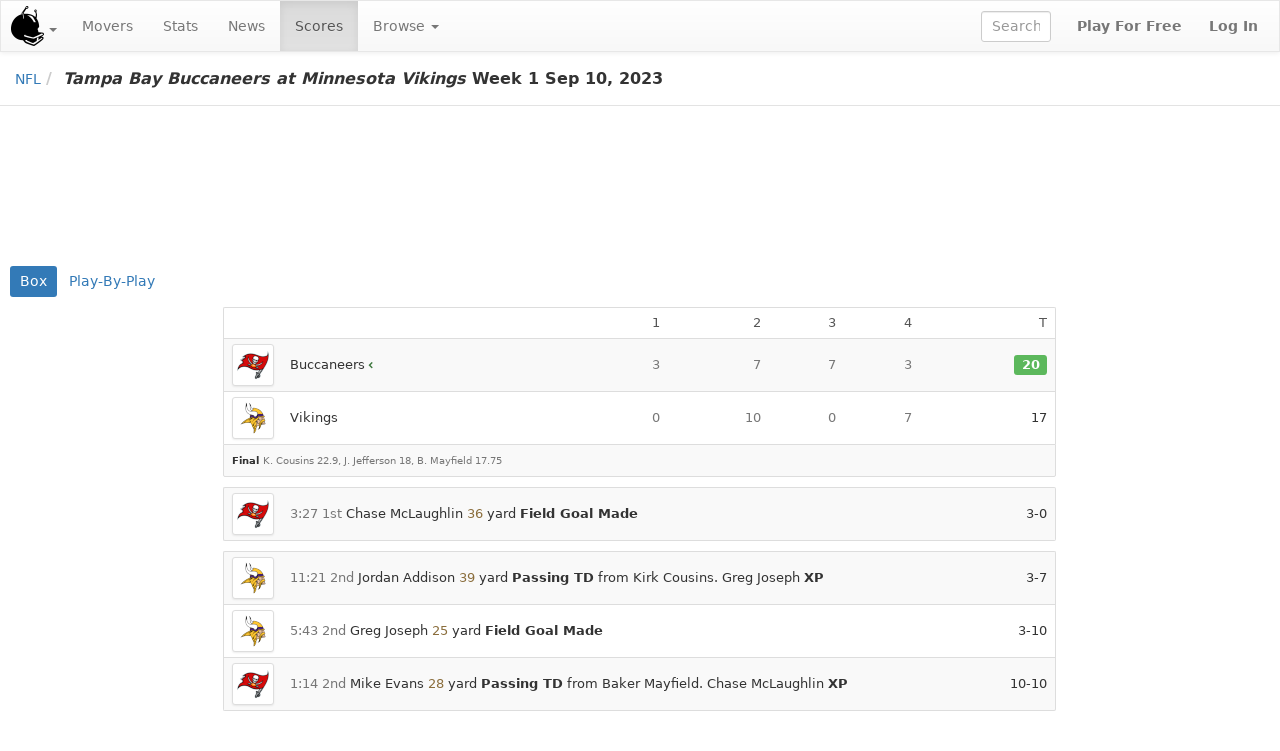

--- FILE ---
content_type: text/html;charset=UTF-8
request_url: https://www.fleaflicker.com/nfl/boxscore?gameId=7004
body_size: 11572
content:
<!DOCTYPE html><html lang="en"><head><meta charset="utf-8"/><meta http-equiv="X-UA-Compatible" content="IE=edge"><title>Tampa Bay Buccaneers at Minnesota Vikings Week 1 Sep 10 &#39;23 · NFL</title><meta name="description" content="NFL boxscore Tampa Bay Buccaneers at Minnesota Vikings Week 1 2023"/><meta name="keywords" content="Tampa Bay Buccaneers,Minnesota Vikings,Sep 10 &#39;23"/><meta name="viewport" content="width=device-width, initial-scale=1, user-scalable=no"/><meta name="msapplication-TileColor" content="#da532c"><meta name="theme-color" content="#ffffff"><link href="https://d1h60c43tcq0zx.cloudfront.net/static/css/global-daf4c996fa99386ece957a13305b9eb2.css" type="text/css" rel="stylesheet"/><script>if(typeof ga === "undefined") {(function(i,s,o,g,r,a,m){i['GoogleAnalyticsObject']=r;i[r]=i[r]||function(){(i[r].q=i[r].q||[]).push(arguments)},i[r].l=1*new Date();a=s.createElement(o), m=s.getElementsByTagName(o)[0];a.async=1;a.src=g;m.parentNode.insertBefore(a,m)})(window,document,'script','\/\/www.google-analytics.com\/analytics.js','ga');}ga('create', 'UA-211649-1', 'auto');var url='\/SPORT\/boxscore';var dimensions={'dimension1':'anonymous','dimension2':'WEB','dimension3':'nfl','dimension5':'other','dimension6':'none'};ga('set', 'title', 'Tampa Bay Buccaneers at Minnesota Vikings Week 1 Sep 10 \x2723 · NFL');ga('set', 'location', window.location.href); ga('set', 'page', url); ga('send', 'pageview', dimensions);</script><link rel="apple-touch-icon" href="https://d1h60c43tcq0zx.cloudfront.net/static/images/icons/apple-touch-icon-f3d0ad2586e334ad16152ed2ea83733c.png" sizes="180x180"/><link rel="icon" href="https://d1h60c43tcq0zx.cloudfront.net/static/images/icons/favicon-32x32-e0e1ec321d3b3dc8dbeaea4b8ddbf488.png" type="image/png" sizes="32x32"/><link rel="icon" href="https://d1h60c43tcq0zx.cloudfront.net/static/images/icons/favicon-16x16-d9d20590e3ca93ca37a46f25354879fb.png" type="image/png" sizes="16x16"/><link rel="mask-icon" href="https://d1h60c43tcq0zx.cloudfront.net/static/images/icons/safari-pinned-tab-85a30343527e637b578a0341527e5b9b.svg" color="#5bbad5"/><link rel="shortcut icon" href="https://d1h60c43tcq0zx.cloudfront.net/static/images/icons/favicon-c33d3980604494e94fb0d096d2faff4f.ico" /><meta name="twitter:site" content="@fleaflicker"/><meta name="twitter:card" content="summary"/><meta name="twitter:title" content="Tampa Bay Buccaneers at Minnesota Vikings Week 1 Sep 10 &#39;23 · NFL"/><meta name="twitter:description" content="NFL boxscore Tampa Bay Buccaneers at Minnesota Vikings Week 1 2023"/><meta property="og:type" content="website"/><meta property="og:description" content="NFL boxscore Tampa Bay Buccaneers at Minnesota Vikings Week 1 2023"/><meta property="og:title" content="Tampa Bay Buccaneers at Minnesota Vikings Week 1 Sep 10 &#39;23 · NFL"/><meta property="og:image" content="https://d1h60c43tcq0zx.cloudfront.net/static/images/icons/apple-touch-icon-f3d0ad2586e334ad16152ed2ea83733c.png"/><meta property="og:site_name" content="Fleaflicker"/><meta property="og:title" content="Tampa Bay Buccaneers at Minnesota Vikings Week 1 Sep 10 &#39;23 · NFL"/><!--[if lt IE 9]><script src="//oss.maxcdn.com/libs/html5shiv/3.7.0/html5shiv.js"></script><script src="//oss.maxcdn.com/libs/respond.js/1.4.2/respond.min.js"></script><![endif]--><script async src="https://powerad.ai/script.js"></script></head><body class="nfl desktop pro-boxscore"><nav class="navbar navbar-default" role="navigation"><div class="navbar-header"><button type="button" class="navbar-toggle" data-toggle="collapse" data-target="#nav-toggleable"><span class="sr-only">Toggle navigation</span><span class="icon-bar"></span><span class="icon-bar"></span><span class="icon-bar"></span></button><div class="navbar-brand"><a class="brand" href="/nfl" data-toggle="dropdown"><span class="brand-icon"></span><b class="caret"></b></a><ul class="dropdown-menu"><li class="active"><a href="/nfl">Football</a></li><li><a href="/mlb">Baseball</a></li><li><a href="/nba">Basketball</a></li><li><a href="/nhl">Hockey</a></li></ul></div></div><div id="nav-toggleable" class="collapse navbar-collapse"><ul class="nav navbar-nav"><li><a href="/nfl/most-added-dropped">Movers</a></li><li><a href="/nfl/leaders">Stats</a></li><li><a href="/nfl/news">News</a></li><li class="active"><a href="/nfl/scores">Scores</a></li><li class="dropdown toggle"><a href="/nfl/world-rankings" class="dropdown-toggle" data-target="#" data-toggle="dropdown">Browse <b class="caret"></b></a><ul class="dropdown-menu"><li><a href="/nfl/injuries">Injuries</a></li><li><a href="/nfl/world-rankings">Teams</a></li><li><a href="/nfl/leagues">Leagues</a></li><li><a href="/nfl/users">Owners</a></li><li><a href="/nfl/mock-drafts">Mock Drafts</a></li></ul></li></ul><div class="navbar-right"><a class="btn btn-link navbar-btn strong" href="/nfl/signup">Play For Free</a><a class="btn btn-link navbar-btn strong" href="/nfl/login">Log In</a></div><form class="navbar-right navbar-form player-inline" action="/nfl/leaders" method="get"><div class="form-group"><input id="global-search" class="tt-typeahead form-control" type="text" name="searchFor" autocomplete="off" placeholder="Search" data-typeahead-uri="/nfl/search" data-typeahead-param="q"/></div></form></div></nav><div id="body"><div id="top-bar-container"><div id="top-bar"><ul class="breadcrumb"><li><a href="/nfl/scores?week=1&amp;season=2023">NFL</a><li class="active"><em>Tampa Bay Buccaneers at Minnesota Vikings</em> Week 1 <local-time datetime="2023-09-10T17:00:00Z" day="numeric" month="short" year="numeric">Sep 10 &#39;23</local-time></li></ul></div></div><div class="container-fluid"><div id="alerts-container"></div><div class="row leaderboard-container-top"><div id="leaderboard" class="ad"><div class="ad-content"></div></div></div><div class="row"><div id="body-main" class="col-xs-12"><div id="main-container"><div id="body-top"><ul class="nav nav-pills"><li class="active"><a href="/nfl/boxscore?gameId=7004">Box</a></li><li><a href="/nfl/pbp?gameId=7004">Play-By-Play</a></li></ul><div class="clearfix"></div></div><div id="body-center-main"><div class="row"><div class="col-sm-8 col-sm-offset-2"><table class="table-group table table-striped table-bordered table-hover"><colgroup><col style="width:1px" /><col /><col /><col /><col /><col /><col /><col /></colgroup><thead><tr class="first"><th class="leaf top left"></th><th class="leaf top"></th><th class="leaf top text-right">1</th><th class="leaf top text-right">2</th><th class="leaf top text-right">3</th><th class="leaf top text-right">4</th><th class="leaf top text-right"></th><th class="leaf top right text-right">T</th></tr></thead><tr class="pro-scoreboard"><td class="left"><span class="pro-team-icon img-thumbnail"><small class="nfl-pro-team tb"></small></span></td><td><span class="nowrap">Buccaneers<i class="fa fa-chevron-left text-success"></i></span></td><td class="text-right"><span class="nowrap text-muted">3</span></td><td class="text-right"><span class="nowrap text-muted">7</span></td><td class="text-right"><span class="nowrap text-muted">7</span></td><td class="text-right"><span class="nowrap text-muted">3</span></td><td class="text-right"> </td><td class="right text-right"><span class="scoreboard-win">20</span></td></tr><tr class="pro-scoreboard"><td class="left"><span class="pro-team-icon img-thumbnail"><small class="nfl-pro-team min"></small></span></td><td><span class="nowrap">Vikings</span></td><td class="text-right"><span class="nowrap text-muted">0</span></td><td class="text-right"><span class="nowrap text-muted">10</span></td><td class="text-right"><span class="nowrap text-muted">0</span></td><td class="text-right"><span class="nowrap text-muted">7</span></td><td class="text-right"> </td><td class="right text-right"><span>17</span></td></tr><tr class="last pro-scoreboard"><td class="bottom left right" colspan="8"><div><small><b><span title="Sun 9/10/23 1:00 PM EDT">Final</span></b></small> <span class="text-muted small">K. Cousins 22.9, J. Jefferson 18, B. Mayfield 17.75</span></div></td></tr><tr><td class="vertical-spacer" colspan="8"></td></tr><tr class="last first pro-scoreboard"><td class="bottom top left"><span class="pro-team-icon img-thumbnail"><small class="nfl-pro-team tb"></small></span></td><td class="bottom top" colspan="6"><span class="text-muted">3:27 1st</span> <span class="tt-content" id="ttId0_0">Chase McLaughlin</span> <span class="text-warning">36</span> yard <span class="strong">Field Goal Made</span></td><td class="bottom top right text-right"><span class="nowrap"><span class="awayPBP">3</span>-<span>0</span></span></td></tr><tr><td class="vertical-spacer" colspan="8"></td></tr><tr class="first pro-scoreboard"><td class="top left"><span class="pro-team-icon img-thumbnail"><small class="nfl-pro-team min"></small></span></td><td class="top" colspan="6"><span class="text-muted">11:21 2nd</span> <span class="tt-content" id="ttId1_0">Jordan Addison</span> <span class="text-warning">39</span> yard <span class="strong">Passing TD</span> from <span class="tt-content" id="ttId2_0">Kirk Cousins</span>. <span class="tt-content" id="ttId3_0">Greg Joseph</span> <span class="strong">XP</span></td><td class="top right text-right"><span class="nowrap"><span>3</span>-<span class="homePBP">7</span></span></td></tr><tr class="pro-scoreboard"><td class="left"><span class="pro-team-icon img-thumbnail"><small class="nfl-pro-team min"></small></span></td><td colspan="6"><span class="text-muted">5:43 2nd</span> <span class="tt-content" id="ttId0_1">Greg Joseph</span> <span class="text-warning">25</span> yard <span class="strong">Field Goal Made</span></td><td class="right text-right"><span class="nowrap"><span>3</span>-<span class="homePBP">10</span></span></td></tr><tr class="last pro-scoreboard"><td class="bottom left"><span class="pro-team-icon img-thumbnail"><small class="nfl-pro-team tb"></small></span></td><td class="bottom" colspan="6"><span class="text-muted">1:14 2nd</span> <span class="tt-content" id="ttId4_0">Mike Evans</span> <span class="text-warning">28</span> yard <span class="strong">Passing TD</span> from <span class="tt-content" id="ttId5_0">Baker Mayfield</span>. <span class="tt-content" id="ttId3_1">Chase McLaughlin</span> <span class="strong">XP</span></td><td class="bottom right text-right"><span class="nowrap"><span class="awayPBP">10</span>-<span>10</span></span></td></tr><tr><td class="vertical-spacer" colspan="8"></td></tr><tr class="last first pro-scoreboard"><td class="bottom top left"><span class="pro-team-icon img-thumbnail"><small class="nfl-pro-team tb"></small></span></td><td class="bottom top" colspan="6"><span class="text-muted">6:06 3rd</span> <span class="tt-content" id="ttId6_0">Trey Palmer</span> <span class="text-warning">7</span> yard <span class="strong">Passing TD</span> from <span class="tt-content" id="ttId7_0">Baker Mayfield</span>. <span class="tt-content" id="ttId3_2">Chase McLaughlin</span> <span class="strong">XP</span></td><td class="bottom top right text-right"><span class="nowrap"><span class="awayPBP">17</span>-<span>10</span></span></td></tr><tr><td class="vertical-spacer" colspan="8"></td></tr><tr class="first pro-scoreboard"><td class="top left"><span class="pro-team-icon img-thumbnail"><small class="nfl-pro-team min"></small></span></td><td class="top" colspan="6"><span class="text-muted">13:43 4th</span> <span class="tt-content" id="ttId8_0">Alexander Mattison</span> <span class="text-warning">4</span> yard <span class="strong">Passing TD</span> from <span class="tt-content" id="ttId9_0">Kirk Cousins</span>. <span class="tt-content" id="ttId3_3">Greg Joseph</span> <span class="strong">XP</span></td><td class="top right text-right"><span class="nowrap"><span>17</span>-<span class="homePBP">17</span></span></td></tr><tr class="last pro-scoreboard"><td class="bottom left"><span class="pro-team-icon img-thumbnail"><small class="nfl-pro-team tb"></small></span></td><td class="bottom" colspan="6"><span class="text-muted">5:15 4th</span> <span class="tt-content" id="ttId10_0">Chase McLaughlin</span> <span class="text-warning">57</span> yard <span class="strong">Field Goal Made</span></td><td class="bottom right text-right"><span class="nowrap"><span class="awayPBP">20</span>-<span>17</span></span></td></tr></table></div></div><div class="row"><div class="col-md-6"><table class="table-group table table-striped table-bordered table-hover"><colgroup><col /><col style="width:1px" /></colgroup><colgroup><col style="width:1px" /><col style="width:1px" /><col style="width:1px" /><col style="width:1px" /><col style="width:1px" /></colgroup><colgroup><col style="width:1px" /></colgroup><thead><tr><td class="vertical-spacer table-heading" colspan="8"><h3><span class="pro-team-icon img-thumbnail"><small class="nfl-pro-team tb"></small></span> <span class="text-pro-team">Buccaneers Passing</span></h3></td></tr><tr class="first"><th class="top left right">Player</th><th class="horizontal-spacer"></th><th class="top left right" colspan="4">Stats Week 1</th><th class="horizontal-spacer"></th><th class="top left right">Fantasy</th></tr><tr><th class="leaf left right"><a href="/nfl/boxscore?gameId=7004&amp;tableSortName=0&amp;tableSortDirection=ASC"><span class="player">Name</span></a></th><th class="horizontal-spacer"></th><th class="leaf left"><a href="/nfl/boxscore?gameId=7004&amp;tableSortName=1&amp;tableSortDirection=DESC"><span class="tt-content" id="ttId11_0">%</span></a></th><th class="leaf"><a href="/nfl/boxscore?gameId=7004&amp;tableSortName=2&amp;tableSortDirection=DESC"><span class="tt-content" id="ttId12_0">Yd</span></a></th><th class="leaf"><a href="/nfl/boxscore?gameId=7004&amp;tableSortName=3&amp;tableSortDirection=DESC"><span class="tt-content" id="ttId13_0">TD</span></a></th><th class="leaf right"><a href="/nfl/boxscore?gameId=7004&amp;tableSortName=4&amp;tableSortDirection=ASC"><span class="tt-content" id="ttId14_0">INT</span></a></th><th class="horizontal-spacer"></th><th class="leaf left right"><span class="tt-content" id="ttId15_0">FPts</span></th></tr></thead><tr class="last"><td class="bottom left right"><div class="player"><div class="player-name"><a class="player-text" href="/nfl/players/baker-mayfield-13758">Baker Mayfield</a> </div><div class="player-icons"></div><div class="player-info"> <span class="position" title="Quarterback">QB</span> <span class="player-team">TB</span><span class="player-bye"> (<span class="text-muted">9</span>)</span></div></div></td><td class="horizontal-spacer"></td><td class="bottom left"><span class="nowrap">21/34</span></td><td class="bottom"><span class="nowrap">173</span></td><td class="bottom"><span class="nowrap"><span class="tt-content" id="ttId16_0">2</span></span></td><td class="bottom right"><span class="nowrap">0</span></td><td class="horizontal-spacer"></td><td class="bottom left right"><a class="points-final" href="/nfl/fantasy-points?playerId=13758&amp;gameId=7004" id="ttId17_0">17.75</a></td></tr><tr><td class="vertical-spacer" colspan="8"></td></tr><tr><td class="vertical-spacer table-heading" colspan="8"><h3><span class="pro-team-icon img-thumbnail"><small class="nfl-pro-team tb"></small></span> <span class="text-pro-team">Buccaneers Rushing</span></h3></td></tr><tr class="first repeated"><th class="vertical-spacer bottom"> </th><th class="horizontal-spacer"></th><th class="leaf top left"><a href="/nfl/boxscore?gameId=7004&amp;tableSortName=1&amp;tableSortDirection=DESC"><span class="tt-content" id="ttId18_0">Att</span></a></th><th class="leaf top"><a href="/nfl/boxscore?gameId=7004&amp;tableSortName=2&amp;tableSortDirection=DESC"><span class="tt-content" id="ttId19_0">Yd</span></a></th><th class="leaf top"><a href="/nfl/boxscore?gameId=7004&amp;tableSortName=3&amp;tableSortDirection=DESC"><span class="tt-content" id="ttId20_0">AVG</span></a></th><th class="leaf top right"><a href="/nfl/boxscore?gameId=7004&amp;tableSortName=4&amp;tableSortDirection=DESC"><span class="tt-content" id="ttId21_0">TD</span></a></th><th class="horizontal-spacer"></th><th class="vertical-spacer bottom"> </th></tr><tr><td class="top left right"><div class="player"><div class="player-name"><a class="player-text" href="/nfl/players/baker-mayfield-13758">Baker Mayfield</a> </div><div class="player-icons"></div><div class="player-info"> <span class="position" title="Quarterback">QB</span> <span class="player-team">TB</span><span class="player-bye"> (<span class="text-muted">9</span>)</span></div></div></td><td class="horizontal-spacer"></td><td class="left"><span class="nowrap">8</span></td><td><span class="nowrap">11</span></td><td><span class="nowrap">1.4</span></td><td class="right"><span class="nowrap">0</span></td><td class="horizontal-spacer"></td><td class="top left right"><a class="points-final" href="/nfl/fantasy-points?playerId=13758&amp;gameId=7004" id="ttId17_1">17.75</a></td></tr><tr><td class="left right"><div class="player"><div class="player-name"><a class="player-text" href="/nfl/players/rachaad-white-16882">Rachaad White</a> </div><div class="player-icons"></div><div class="player-info"> <span class="position" title="Running Back">RB</span> <span class="player-team">TB</span><span class="player-bye"> (<span class="text-muted">9</span>)</span></div></div></td><td class="horizontal-spacer"></td><td class="left"><span class="nowrap">17</span></td><td><span class="nowrap">39</span></td><td><span class="nowrap">2.3</span></td><td class="right"><span class="nowrap">0</span></td><td class="horizontal-spacer"></td><td class="left right"><a class="points-final" href="/nfl/fantasy-points?playerId=16882&amp;gameId=7004" id="ttId22_0">4.9</a></td></tr><tr><td class="left right"><div class="player"><div class="player-name"><a class="player-text" href="/nfl/players/sean-tucker-18278">Sean Tucker</a> </div><div class="player-icons"></div><div class="player-info"> <span class="position" title="Running Back">RB</span> <span class="player-team">TB</span><span class="player-bye"> (<span class="text-muted">9</span>)</span></div></div></td><td class="horizontal-spacer"></td><td class="left"><span class="nowrap">5</span></td><td><span class="nowrap">15</span></td><td><span class="nowrap">3</span></td><td class="right"><span class="nowrap">0</span></td><td class="horizontal-spacer"></td><td class="left right"><a class="points-final" href="/nfl/fantasy-points?playerId=18278&amp;gameId=7004" id="ttId23_0">2.4</a></td></tr><tr><td class="left right"><div class="player"><div class="player-name"><a class="player-text" href="/nfl/players/chase-edmonds-13870">Chase Edmonds</a> </div><div class="player-icons"></div><div class="player-info"> <span class="position" title="Running Back">RB</span> <span class="player-team">WAS</span><span class="player-bye"> (<span class="text-muted">9</span>)</span></div></div></td><td class="horizontal-spacer"></td><td class="left"><span class="nowrap">2</span></td><td><span class="nowrap">8</span></td><td><span class="nowrap">4</span></td><td class="right"><span class="nowrap">0</span></td><td class="horizontal-spacer"></td><td class="left right"><a class="points-final" href="/nfl/fantasy-points?playerId=13870&amp;gameId=7004" id="ttId24_0">0.8</a></td></tr><tr class="last"><td class="bottom left right"><div class="player"><div class="player-name"><a class="player-text" href="/nfl/players/rakim-jarrett-18210">Rakim Jarrett</a> </div><div class="player-icons"></div><div class="player-info"> <span class="position" title="Wide Receiver">WR</span> <span class="player-team">FA</span><span class="player-bye"> (<span class="text-muted">9</span>)</span></div></div></td><td class="horizontal-spacer"></td><td class="bottom left"><span class="nowrap">1</span></td><td class="bottom"><span class="nowrap">0</span></td><td class="bottom"><span class="nowrap">0</span></td><td class="bottom right"><span class="nowrap">0</span></td><td class="horizontal-spacer"></td><td class="bottom left right"><a class="points-final" href="/nfl/fantasy-points?playerId=18210&amp;gameId=7004" id="ttId25_0">0</a></td></tr><tr><td class="vertical-spacer" colspan="8"></td></tr><tr><td class="vertical-spacer table-heading" colspan="8"><h3><span class="pro-team-icon img-thumbnail"><small class="nfl-pro-team tb"></small></span> <span class="text-pro-team">Buccaneers Receiving</span></h3></td></tr><tr class="first repeated"><th class="vertical-spacer bottom"> </th><th class="horizontal-spacer"></th><th class="leaf top left"><a href="/nfl/boxscore?gameId=7004&amp;tableSortName=1&amp;tableSortDirection=DESC"><span class="tt-content" id="ttId26_0">Rec</span></a></th><th class="leaf top"><a href="/nfl/boxscore?gameId=7004&amp;tableSortName=2&amp;tableSortDirection=DESC"><span class="tt-content" id="ttId27_0">Tar</span></a></th><th class="leaf top"><a href="/nfl/boxscore?gameId=7004&amp;tableSortName=3&amp;tableSortDirection=DESC"><span class="tt-content" id="ttId28_0">Yd</span></a></th><th class="leaf top right"><a href="/nfl/boxscore?gameId=7004&amp;tableSortName=4&amp;tableSortDirection=DESC"><span class="tt-content" id="ttId29_0">TD</span></a></th><th class="horizontal-spacer"></th><th class="vertical-spacer bottom"> </th></tr><tr><td class="top left right"><div class="player"><div class="player-name"><a class="player-text" href="/nfl/players/mike-evans-10252">Mike Evans</a> </div><div class="player-icons"></div><div class="player-info"> <span class="position" title="Wide Receiver">WR</span> <span class="player-team">TB</span><span class="player-bye"> (<span class="text-muted">9</span>)</span></div></div></td><td class="horizontal-spacer"></td><td class="left"><span class="nowrap">6</span></td><td><span class="nowrap">10</span></td><td><span class="nowrap">66</span></td><td class="right"><span class="nowrap"><span class="tt-content" id="ttId30_0">1</span></span></td><td class="horizontal-spacer"></td><td class="top left right"><a class="points-final" href="/nfl/fantasy-points?playerId=10252&amp;gameId=7004" id="ttId31_0">12.6</a></td></tr><tr><td class="left right"><div class="player"><div class="player-name"><a class="player-text" href="/nfl/players/trey-palmer-17767">Trey Palmer</a> </div><div class="player-icons"></div><div class="player-info"> <span class="position" title="Wide Receiver">WR</span> <span class="player-team">NO</span><span class="player-bye"> (<span class="text-muted">9</span>)</span></div></div></td><td class="horizontal-spacer"></td><td class="left"><span class="nowrap">2</span></td><td><span class="nowrap">3</span></td><td><span class="nowrap">8</span></td><td class="right"><span class="nowrap"><span class="tt-content" id="ttId32_0">1</span></span></td><td class="horizontal-spacer"></td><td class="left right"><a class="points-final" href="/nfl/fantasy-points?playerId=17767&amp;gameId=7004" id="ttId33_0">6.8</a></td></tr><tr><td class="left right"><div class="player"><div class="player-name"><a class="player-text" href="/nfl/players/chris-godwin-12926">Chris Godwin</a> </div><div class="player-icons"></div><div class="player-info"> <span class="position" title="Wide Receiver">WR</span> <span class="player-team">TB</span><span class="player-bye"> (<span class="text-muted">9</span>)</span></div></div></td><td class="horizontal-spacer"></td><td class="left"><span class="nowrap">5</span></td><td><span class="nowrap">6</span></td><td><span class="nowrap">51</span></td><td class="right"><span class="nowrap">0</span></td><td class="horizontal-spacer"></td><td class="left right"><a class="points-final" href="/nfl/fantasy-points?playerId=12926&amp;gameId=7004" id="ttId34_0">5.1</a></td></tr><tr><td class="left right"><div class="player"><div class="player-name"><a class="player-text" href="/nfl/players/rachaad-white-16882">Rachaad White</a> </div><div class="player-icons"></div><div class="player-info"> <span class="position" title="Running Back">RB</span> <span class="player-team">TB</span><span class="player-bye"> (<span class="text-muted">9</span>)</span></div></div></td><td class="horizontal-spacer"></td><td class="left"><span class="nowrap">2</span></td><td><span class="nowrap">2</span></td><td><span class="nowrap">10</span></td><td class="right"><span class="nowrap">0</span></td><td class="horizontal-spacer"></td><td class="left right"><a class="points-final" href="/nfl/fantasy-points?playerId=16882&amp;gameId=7004" id="ttId22_1">4.9</a></td></tr><tr><td class="left right"><div class="player"><div class="player-name"><a class="player-text" href="/nfl/players/sean-tucker-18278">Sean Tucker</a> </div><div class="player-icons"></div><div class="player-info"> <span class="position" title="Running Back">RB</span> <span class="player-team">TB</span><span class="player-bye"> (<span class="text-muted">9</span>)</span></div></div></td><td class="horizontal-spacer"></td><td class="left"><span class="nowrap">2</span></td><td><span class="nowrap">2</span></td><td><span class="nowrap">9</span></td><td class="right"><span class="nowrap">0</span></td><td class="horizontal-spacer"></td><td class="left right"><a class="points-final" href="/nfl/fantasy-points?playerId=18278&amp;gameId=7004" id="ttId23_1">2.4</a></td></tr><tr><td class="left right"><div class="player"><div class="player-name"><a class="player-text" href="/nfl/players/cade-otton-16937">Cade Otton</a> </div><div class="player-icons"></div><div class="player-info"> <span class="position" title="Tight End">TE</span> <span class="player-team">TB</span><span class="player-bye"> (<span class="text-muted">9</span>)</span></div></div></td><td class="horizontal-spacer"></td><td class="left"><span class="nowrap">2</span></td><td><span class="nowrap">3</span></td><td><span class="nowrap">19</span></td><td class="right"><span class="nowrap">0</span></td><td class="horizontal-spacer"></td><td class="left right"><a class="points-final" href="/nfl/fantasy-points?playerId=16937&amp;gameId=7004" id="ttId35_0">1.9</a></td></tr><tr><td class="left right"><div class="player"><div class="player-name"><a class="player-text" href="/nfl/players/deven-thompkins-17499">Deven Thompkins</a> </div><div class="player-icons"></div><div class="player-info"> <span class="position" title="Wide Receiver">WR</span> <span class="player-team">ATL</span><span class="player-bye"> (<span class="text-muted">9</span>)</span></div></div></td><td class="horizontal-spacer"></td><td class="left"><span class="nowrap">2</span></td><td><span class="nowrap">3</span></td><td><span class="nowrap">10</span></td><td class="right"><span class="nowrap">0</span></td><td class="horizontal-spacer"></td><td class="left right"><a class="points-final" href="/nfl/fantasy-points?playerId=17499&amp;gameId=7004" id="ttId36_0">1</a></td></tr><tr><td class="left right"><div class="player"><div class="player-name"><a class="player-text" href="/nfl/players/ko-kieft-16995">Ko Kieft</a> </div><div class="player-icons"></div><div class="player-info"> <span class="position" title="Tight End">TE</span> <span class="player-team">TB</span><span class="player-bye"> (<span class="text-muted">9</span>)</span></div></div></td><td class="horizontal-spacer"></td><td class="left"><span class="nowrap">0</span></td><td><span class="nowrap">3</span></td><td><span class="nowrap">0</span></td><td class="right"><span class="nowrap">0</span></td><td class="horizontal-spacer"></td><td class="left right"><a class="points-final" href="/nfl/fantasy-points?playerId=16995&amp;gameId=7004" id="ttId37_0">0</a></td></tr><tr><td class="left right"><div class="player"><div class="player-name"><a class="player-text" href="/nfl/players/cephus-johnson-17885">Cephus Johnson</a> </div><div class="player-icons"></div><div class="player-info"> <span class="position" title="Wide Receiver">WR</span> <span class="player-team">FA</span><span class="player-bye"> (<span class="text-muted">9</span>)</span></div></div></td><td class="horizontal-spacer"></td><td class="left"><span class="nowrap">0</span></td><td><span class="nowrap">0</span></td><td><span class="nowrap">0</span></td><td class="right"><span class="nowrap">0</span></td><td class="horizontal-spacer"></td><td class="left right"><a class="points-final" href="/nfl/fantasy-points?playerId=17885&amp;gameId=7004" id="ttId25_1">0</a></td></tr><tr class="last"><td class="bottom left right"><div class="player"><div class="player-name"><a class="player-text" href="/nfl/players/rakim-jarrett-18210">Rakim Jarrett</a> </div><div class="player-icons"></div><div class="player-info"> <span class="position" title="Wide Receiver">WR</span> <span class="player-team">FA</span><span class="player-bye"> (<span class="text-muted">9</span>)</span></div></div></td><td class="horizontal-spacer"></td><td class="bottom left"><span class="nowrap">0</span></td><td class="bottom"><span class="nowrap">0</span></td><td class="bottom"><span class="nowrap">0</span></td><td class="bottom right"><span class="nowrap">0</span></td><td class="horizontal-spacer"></td><td class="bottom left right"><a class="points-final" href="/nfl/fantasy-points?playerId=18210&amp;gameId=7004" id="ttId25_2">0</a></td></tr><tr><td class="vertical-spacer" colspan="8"> </td></tr><tr><td class="vertical-spacer" colspan="8"></td></tr><tr><td class="vertical-spacer table-heading" colspan="8"><h3><span class="pro-team-icon img-thumbnail"><small class="nfl-pro-team tb"></small></span> <span class="text-pro-team">Buccaneers Returning</span></h3></td></tr><tr class="first repeated"><th class="vertical-spacer bottom"> </th><th class="horizontal-spacer"></th><th class="leaf top left"><a href="/nfl/boxscore?gameId=7004&amp;tableSortName=1&amp;tableSortDirection=DESC"><span class="tt-content" id="ttId38_0">KR</span></a></th><th class="leaf top"><a href="/nfl/boxscore?gameId=7004&amp;tableSortName=2&amp;tableSortDirection=DESC"><span class="tt-content" id="ttId39_0">Yd</span></a></th><th class="leaf top"><a href="/nfl/boxscore?gameId=7004&amp;tableSortName=3&amp;tableSortDirection=DESC"><span class="tt-content" id="ttId40_0">PR</span></a></th><th class="leaf top right"><a href="/nfl/boxscore?gameId=7004&amp;tableSortName=4&amp;tableSortDirection=DESC"><span class="tt-content" id="ttId41_0">Yd</span></a></th><th class="horizontal-spacer"></th><th class="vertical-spacer bottom"> </th></tr><tr><td class="top left right"><div class="player"><div class="player-name"><a class="player-text" href="/nfl/players/tampa-bay-buccaneers-2357">Tampa Bay Buccaneers</a> </div><div class="player-icons"></div><div class="player-info"> <span class="position" title="Team Defense/Special Teams">D/ST</span> <span class="player-team">TB</span><span class="player-bye"> (<span class="text-muted">9</span>)</span></div></div></td><td class="horizontal-spacer"></td><td class="left"><span class="nowrap">1</span></td><td><span class="nowrap">23</span></td><td><span class="nowrap">4</span></td><td class="right"><span class="nowrap">29</span></td><td class="horizontal-spacer"></td><td class="top left right"><a class="points-final" href="/nfl/fantasy-points?playerId=2357&amp;gameId=7004" id="ttId42_0">10</a></td></tr><tr class="last"><td class="bottom left right"><div class="player"><div class="player-name"><a class="player-text" href="/nfl/players/deven-thompkins-17499">Deven Thompkins</a> </div><div class="player-icons"></div><div class="player-info"> <span class="position" title="Wide Receiver">WR</span> <span class="player-team">ATL</span><span class="player-bye"> (<span class="text-muted">9</span>)</span></div></div></td><td class="horizontal-spacer"></td><td class="bottom left"><span class="nowrap">1</span></td><td class="bottom"><span class="nowrap">23</span></td><td class="bottom"><span class="nowrap">4</span></td><td class="bottom right"><span class="nowrap">29</span></td><td class="horizontal-spacer"></td><td class="bottom left right"><a class="points-final" href="/nfl/fantasy-points?playerId=17499&amp;gameId=7004" id="ttId36_1">1</a></td></tr><tr><td class="vertical-spacer" colspan="8"> </td></tr><tr><td class="vertical-spacer" colspan="8"></td></tr><tr><td class="vertical-spacer table-heading" colspan="8"><h3><span class="pro-team-icon img-thumbnail"><small class="nfl-pro-team tb"></small></span> <span class="text-pro-team">Buccaneers Misc</span></h3></td></tr><tr class="first repeated"><th class="vertical-spacer bottom"> </th><th class="horizontal-spacer"></th><th class="leaf top left"><a href="/nfl/boxscore?gameId=7004&amp;tableSortName=1&amp;tableSortDirection=ASC"><span class="tt-content" id="ttId43_0">Fum</span></a></th><th class="leaf top"><a href="/nfl/boxscore?gameId=7004&amp;tableSortName=2&amp;tableSortDirection=ASC"><span class="tt-content" id="ttId44_0">Lost</span></a></th><th class="leaf top"><a href="/nfl/boxscore?gameId=7004&amp;tableSortName=3&amp;tableSortDirection=DESC"><span class="tt-content" id="ttId45_0">Own</span></a></th><th class="leaf top right"><a href="/nfl/boxscore?gameId=7004&amp;tableSortName=4&amp;tableSortDirection=DESC"><span class="tt-content" id="ttId46_0">FR</span></a></th><th class="horizontal-spacer"></th><th class="vertical-spacer bottom"> </th></tr><tr><td class="top left right"><div class="player"><div class="player-name"><a class="player-text" href="/nfl/players/tampa-bay-buccaneers-2357">Tampa Bay Buccaneers</a> </div><div class="player-icons"></div><div class="player-info"> <span class="position" title="Team Defense/Special Teams">D/ST</span> <span class="player-team">TB</span><span class="player-bye"> (<span class="text-muted">9</span>)</span></div></div></td><td class="horizontal-spacer"></td><td class="left"><span class="nowrap">0</span></td><td><span class="nowrap">0</span></td><td><span class="nowrap">0</span></td><td class="right"><span class="nowrap">2</span></td><td class="horizontal-spacer"></td><td class="top left right"><a class="points-final" href="/nfl/fantasy-points?playerId=2357&amp;gameId=7004" id="ttId42_1">10</a></td></tr><tr><td class="left right"><div class="player"><div class="player-name"><a class="player-text" href="/nfl/players/antoine-winfield-15619">Antoine Winfield</a> </div><div class="player-icons"></div><div class="player-info"> <span class="position" title="Safety">S</span> <span class="player-team">TB</span><span class="player-bye"> (<span class="text-muted">9</span>)</span></div></div></td><td class="horizontal-spacer"></td><td class="left"><span class="nowrap">0</span></td><td><span class="nowrap">0</span></td><td><span class="nowrap">0</span></td><td class="right"><span class="nowrap">1</span></td><td class="horizontal-spacer"></td><td class="left right"><a class="points-final" href="/nfl/fantasy-points?playerId=15619&amp;gameId=7004" id="ttId47_0">9</a></td></tr><tr class="last"><td class="bottom left right"><div class="player"><div class="player-name"><a class="player-text" href="/nfl/players/joe-tryon-shoyinka-16257">Joe Tryon-Shoyinka</a> </div><div class="player-icons"></div><div class="player-info"> <span class="position" title="Off-Ball Linebacker">LB</span> <span class="player-team">CHI</span><span class="player-bye"> (<span class="text-muted">9</span>)</span></div></div></td><td class="horizontal-spacer"></td><td class="bottom left"><span class="nowrap">0</span></td><td class="bottom"><span class="nowrap">0</span></td><td class="bottom"><span class="nowrap">0</span></td><td class="bottom right"><span class="nowrap">1</span></td><td class="horizontal-spacer"></td><td class="bottom left right"><a class="points-final" href="/nfl/fantasy-points?playerId=16257&amp;gameId=7004" id="ttId48_0">2</a></td></tr><tr><td class="vertical-spacer" colspan="8"></td></tr><tr><td class="vertical-spacer table-heading" colspan="8"><h3><span class="pro-team-icon img-thumbnail"><small class="nfl-pro-team tb"></small></span> <span class="text-pro-team">Buccaneers Defense</span></h3></td></tr><tr class="first repeated"><th class="vertical-spacer bottom"> </th><th class="horizontal-spacer"></th><th class="leaf top left"><a href="/nfl/boxscore?gameId=7004&amp;tableSortName=1&amp;tableSortDirection=DESC"><span class="tt-content" id="ttId49_0">Solo</span></a></th><th class="leaf top"><a href="/nfl/boxscore?gameId=7004&amp;tableSortName=2&amp;tableSortDirection=DESC"><span class="tt-content" id="ttId14_1">INT</span></a></th><th class="leaf top"><a href="/nfl/boxscore?gameId=7004&amp;tableSortName=3&amp;tableSortDirection=DESC"><span class="tt-content" id="ttId50_0">Sack</span></a></th><th class="leaf top right"><a href="/nfl/boxscore?gameId=7004&amp;tableSortName=4&amp;tableSortDirection=DESC"><span class="tt-content" id="ttId51_0">FF</span></a></th><th class="horizontal-spacer"></th><th class="vertical-spacer bottom"> </th></tr><tr><td class="top left right"><div class="player"><div class="player-name"><a class="player-text" href="/nfl/players/tampa-bay-buccaneers-2357">Tampa Bay Buccaneers</a> </div><div class="player-icons"></div><div class="player-info"> <span class="position" title="Team Defense/Special Teams">D/ST</span> <span class="player-team">TB</span><span class="player-bye"> (<span class="text-muted">9</span>)</span></div></div></td><td class="horizontal-spacer"></td><td class="left"><span class="nowrap">47</span></td><td><span class="nowrap">1</span></td><td><span class="nowrap">2</span></td><td class="right"><span class="nowrap">1</span></td><td class="horizontal-spacer"></td><td class="top left right"><a class="points-final" href="/nfl/fantasy-points?playerId=2357&amp;gameId=7004" id="ttId42_2">10</a></td></tr><tr><td class="left right"><div class="player"><div class="player-name"><a class="player-text" href="/nfl/players/antoine-winfield-15619">Antoine Winfield</a> </div><div class="player-icons"></div><div class="player-info"> <span class="position" title="Safety">S</span> <span class="player-team">TB</span><span class="player-bye"> (<span class="text-muted">9</span>)</span></div></div></td><td class="horizontal-spacer"></td><td class="left"><span class="nowrap">4</span></td><td><span class="nowrap">0</span></td><td><span class="nowrap">1</span></td><td class="right"><span class="nowrap">1</span></td><td class="horizontal-spacer"></td><td class="left right"><a class="points-final" href="/nfl/fantasy-points?playerId=15619&amp;gameId=7004" id="ttId47_1">9</a></td></tr><tr><td class="left right"><div class="player"><div class="player-name"><a class="player-text" href="/nfl/players/devin-white-14679">Devin White</a> </div><div class="player-icons"></div><div class="player-info"> <span class="position" title="Off-Ball Linebacker">LB</span> <span class="player-team">LV</span><span class="player-bye"> (<span class="text-muted">9</span>)</span></div></div></td><td class="horizontal-spacer"></td><td class="left"><span class="nowrap">7</span></td><td><span class="nowrap">0</span></td><td><span class="nowrap">0</span></td><td class="right"><span class="nowrap">0</span></td><td class="horizontal-spacer"></td><td class="left right"><a class="points-final" href="/nfl/fantasy-points?playerId=14679&amp;gameId=7004" id="ttId52_0">7</a></td></tr><tr><td class="left right"><div class="player"><div class="player-name"><a class="player-text" href="/nfl/players/lavonte-david-8610">Lavonte David</a> </div><div class="player-icons"></div><div class="player-info"> <span class="position" title="Off-Ball Linebacker">LB</span> <span class="player-team">TB</span><span class="player-bye"> (<span class="text-muted">9</span>)</span></div></div></td><td class="horizontal-spacer"></td><td class="left"><span class="nowrap">6</span></td><td><span class="nowrap">0</span></td><td><span class="nowrap">0</span></td><td class="right"><span class="nowrap">0</span></td><td class="horizontal-spacer"></td><td class="left right"><a class="points-final" href="/nfl/fantasy-points?playerId=8610&amp;gameId=7004" id="ttId53_0">6</a></td></tr><tr><td class="left right"><div class="player"><div class="player-name"><a class="player-text" href="/nfl/players/ryan-neal-14419">Ryan Neal</a> </div><div class="player-icons"></div><div class="player-info"> <span class="position" title="Safety">S</span> <span class="player-team">FA</span><span class="player-bye"> (<span class="text-muted">9</span>)</span></div></div></td><td class="horizontal-spacer"></td><td class="left"><span class="nowrap">5</span></td><td><span class="nowrap">0</span></td><td><span class="nowrap">0</span></td><td class="right"><span class="nowrap">0</span></td><td class="horizontal-spacer"></td><td class="left right"><a class="points-final" href="/nfl/fantasy-points?playerId=14419&amp;gameId=7004" id="ttId54_0">5</a></td></tr><tr><td class="left right"><div class="player"><div class="player-name"><a class="player-text" href="/nfl/players/carlton-davis-13787">Carlton Davis</a> </div><div class="player-icons"></div><div class="player-info"> <span class="position" title="Cornerback">CB</span> <span class="player-team">NE</span><span class="player-bye"> (<span class="text-muted">9</span>)</span></div></div></td><td class="horizontal-spacer"></td><td class="left"><span class="nowrap">4</span></td><td><span class="nowrap">0</span></td><td><span class="nowrap">0</span></td><td class="right"><span class="nowrap">0</span></td><td class="horizontal-spacer"></td><td class="left right"><a class="points-final" href="/nfl/fantasy-points?playerId=13787&amp;gameId=7004" id="ttId55_0">4</a></td></tr><tr><td class="left right"><div class="player"><div class="player-name"><a class="player-text" href="/nfl/players/anthony-nelson-14784">Anthony Nelson</a> </div><div class="player-icons"></div><div class="player-info"> <span class="position" title="Off-Ball Linebacker">LB</span> <span class="player-team">TB</span><span class="player-bye"> (<span class="text-muted">9</span>)</span></div></div></td><td class="horizontal-spacer"></td><td class="left"><span class="nowrap">2</span></td><td><span class="nowrap">0</span></td><td><span class="nowrap">1</span></td><td class="right"><span class="nowrap">0</span></td><td class="horizontal-spacer"></td><td class="left right"><a class="points-final" href="/nfl/fantasy-points?playerId=14784&amp;gameId=7004" id="ttId56_0">4</a></td></tr><tr><td class="left right"><div class="player"><div class="player-name"><a class="player-text" href="/nfl/players/christian-izien-18222">Christian Izien</a> </div><div class="player-icons"></div><div class="player-info"> <span class="position" title="Safety">S</span> <span class="player-team">TB</span><span class="player-bye"> (<span class="text-muted">9</span>)</span></div></div></td><td class="horizontal-spacer"></td><td class="left"><span class="nowrap">2</span></td><td><span class="nowrap">1</span></td><td><span class="nowrap">0</span></td><td class="right"><span class="nowrap">0</span></td><td class="horizontal-spacer"></td><td class="left right"><a class="points-final" href="/nfl/fantasy-points?playerId=18222&amp;gameId=7004" id="ttId57_0">4</a></td></tr><tr><td class="left right"><div class="player"><div class="player-name"><a class="player-text" href="/nfl/players/shaquil-barrett-10587">Shaquil Barrett</a> </div><div class="player-icons"></div><div class="player-info"> <span class="position" title="Off-Ball Linebacker">LB</span> <span class="player-team">FA</span><span class="player-bye"> (<span class="text-muted">9</span>)</span></div></div></td><td class="horizontal-spacer"></td><td class="left"><span class="nowrap">3</span></td><td><span class="nowrap">0</span></td><td><span class="nowrap">0</span></td><td class="right"><span class="nowrap">0</span></td><td class="horizontal-spacer"></td><td class="left right"><a class="points-final" href="/nfl/fantasy-points?playerId=10587&amp;gameId=7004" id="ttId58_0">3</a></td></tr><tr><td class="left right"><div class="player"><div class="player-name"><a class="player-text" href="/nfl/players/vita-vea-13752">Vita Vea</a> </div><div class="player-icons"></div><div class="player-info"> <span class="position" title="Interior Line/Defensive Tackle">IL/DT</span> <span class="player-team">TB</span><span class="player-bye"> (<span class="text-muted">9</span>)</span></div></div></td><td class="horizontal-spacer"></td><td class="left"><span class="nowrap">3</span></td><td><span class="nowrap">0</span></td><td><span class="nowrap">0</span></td><td class="right"><span class="nowrap">0</span></td><td class="horizontal-spacer"></td><td class="left right"><a class="points-final" href="/nfl/fantasy-points?playerId=13752&amp;gameId=7004" id="ttId58_1">3</a></td></tr><tr><td class="left right"><div class="player"><div class="player-name"><a class="player-text" href="/nfl/players/jamel-dean-14739">Jamel Dean</a> </div><div class="player-icons"></div><div class="player-info"> <span class="position" title="Cornerback">CB</span> <span class="player-team">TB</span><span class="player-bye"> (<span class="text-muted">9</span>)</span></div></div></td><td class="horizontal-spacer"></td><td class="left"><span class="nowrap">3</span></td><td><span class="nowrap">0</span></td><td><span class="nowrap">0</span></td><td class="right"><span class="nowrap">0</span></td><td class="horizontal-spacer"></td><td class="left right"><a class="points-final" href="/nfl/fantasy-points?playerId=14739&amp;gameId=7004" id="ttId58_2">3</a></td></tr><tr><td class="left right"><div class="player"><div class="player-name"><a class="player-text" href="/nfl/players/joe-tryon-shoyinka-16257">Joe Tryon-Shoyinka</a> </div><div class="player-icons"></div><div class="player-info"> <span class="position" title="Off-Ball Linebacker">LB</span> <span class="player-team">CHI</span><span class="player-bye"> (<span class="text-muted">9</span>)</span></div></div></td><td class="horizontal-spacer"></td><td class="left"><span class="nowrap">1</span></td><td><span class="nowrap">0</span></td><td><span class="nowrap">0</span></td><td class="right"><span class="nowrap">0</span></td><td class="horizontal-spacer"></td><td class="left right"><a class="points-final" href="/nfl/fantasy-points?playerId=16257&amp;gameId=7004" id="ttId48_1">2</a></td></tr><tr><td class="left right"><div class="player"><div class="player-name"><a class="player-text" href="/nfl/players/zyon-mccollum-16994">Zyon McCollum</a> </div><div class="player-icons"></div><div class="player-info"> <span class="position" title="Cornerback">CB</span> <span class="player-team">TB</span><span class="player-bye"> (<span class="text-muted">9</span>)</span></div></div></td><td class="horizontal-spacer"></td><td class="left"><span class="nowrap">2</span></td><td><span class="nowrap">0</span></td><td><span class="nowrap">0</span></td><td class="right"><span class="nowrap">0</span></td><td class="horizontal-spacer"></td><td class="left right"><a class="points-final" href="/nfl/fantasy-points?playerId=16994&amp;gameId=7004" id="ttId59_0">2</a></td></tr><tr><td class="left right"><div class="player"><div class="player-name"><a class="player-text" href="/nfl/players/cam-gill-15834">Cam Gill</a> </div><div class="player-icons"></div><div class="player-info"> <span class="position" title="Off-Ball Linebacker">LB</span> <span class="player-team">FA</span><span class="player-bye"> (<span class="text-muted">9</span>)</span></div></div></td><td class="horizontal-spacer"></td><td class="left"><span class="nowrap">1</span></td><td><span class="nowrap">0</span></td><td><span class="nowrap">0</span></td><td class="right"><span class="nowrap">0</span></td><td class="horizontal-spacer"></td><td class="left right"><a class="points-final" href="/nfl/fantasy-points?playerId=15834&amp;gameId=7004" id="ttId48_2">1</a></td></tr><tr><td class="left right"><div class="player"><div class="player-name"><a class="player-text" href="/nfl/players/logan-hall-16883">Logan Hall</a> </div><div class="player-icons"></div><div class="player-info"> <span class="position" title="Defensive End/Interior Line">DE/IL</span> <span class="player-team">TB</span><span class="player-bye"> (<span class="text-muted">9</span>)</span></div></div></td><td class="horizontal-spacer"></td><td class="left"><span class="nowrap">1</span></td><td><span class="nowrap">0</span></td><td><span class="nowrap">0</span></td><td class="right"><span class="nowrap">0</span></td><td class="horizontal-spacer"></td><td class="left right"><a class="points-final" href="/nfl/fantasy-points?playerId=16883&amp;gameId=7004" id="ttId48_3">1</a></td></tr><tr><td class="left right"><div class="player"><div class="player-name"><a class="player-text" href="/nfl/players/mike-greene-17524">Mike Greene</a> </div><div class="player-icons"></div><div class="player-info"> <span class="position" title="Interior Line/Defensive Tackle">IL/DT</span> <span class="player-team">FA</span><span class="player-bye"> (<span class="text-muted">9</span>)</span></div></div></td><td class="horizontal-spacer"></td><td class="left"><span class="nowrap">1</span></td><td><span class="nowrap">0</span></td><td><span class="nowrap">0</span></td><td class="right"><span class="nowrap">0</span></td><td class="horizontal-spacer"></td><td class="left right"><a class="points-final" href="/nfl/fantasy-points?playerId=17524&amp;gameId=7004" id="ttId48_4">1</a></td></tr><tr><td class="left right"><div class="player"><div class="player-name"><a class="player-text" href="/nfl/players/josh-hayes-17766">Josh Hayes</a> </div><div class="player-icons"></div><div class="player-info"> <span class="position" title="Cornerback/Safety">DB</span> <span class="player-team">TB</span><span class="player-bye"> (<span class="text-muted">9</span>)</span></div></div></td><td class="horizontal-spacer"></td><td class="left"><span class="nowrap">1</span></td><td><span class="nowrap">0</span></td><td><span class="nowrap">0</span></td><td class="right"><span class="nowrap">0</span></td><td class="horizontal-spacer"></td><td class="left right"><a class="points-final" href="/nfl/fantasy-points?playerId=17766&amp;gameId=7004" id="ttId48_5">1</a></td></tr><tr><td class="left right"><div class="player"><div class="player-name"><a class="player-text" href="/nfl/players/kaevon-merriweather-18224">Kaevon Merriweather</a> </div><div class="player-icons"></div><div class="player-info"> <span class="position" title="Safety">S</span> <span class="player-team">HOU</span><span class="player-bye"> (<span class="text-muted">9</span>)</span></div></div></td><td class="horizontal-spacer"></td><td class="left"><span class="nowrap">1</span></td><td><span class="nowrap">0</span></td><td><span class="nowrap">0</span></td><td class="right"><span class="nowrap">0</span></td><td class="horizontal-spacer"></td><td class="left right"><a class="points-final" href="/nfl/fantasy-points?playerId=18224&amp;gameId=7004" id="ttId48_6">1</a></td></tr><tr><td class="left right"><div class="player"><div class="player-name"><a class="player-text" href="/nfl/players/william-gholston-9540">William Gholston</a> </div><div class="player-icons"></div><div class="player-info"> <span class="position" title="Edge Rusher/Interior Line">EDR/IL</span> <span class="player-team">FA</span><span class="player-bye"> (<span class="text-muted">9</span>)</span></div></div></td><td class="horizontal-spacer"></td><td class="left"><span class="nowrap">0</span></td><td><span class="nowrap">0</span></td><td><span class="nowrap">0</span></td><td class="right"><span class="nowrap">0</span></td><td class="horizontal-spacer"></td><td class="left right"><a class="points-final" href="/nfl/fantasy-points?playerId=9540&amp;gameId=7004" id="ttId25_3">0</a></td></tr><tr><td class="left right"><div class="player"><div class="player-name"><a class="player-text" href="/nfl/players/calijah-kancey-17604">Calijah Kancey</a> </div><div class="player-icons"></div><div class="player-info"> <span class="position" title="Defensive End/Interior Line">DE/IL</span> <span class="player-team">TB</span><span class="player-bye"> (<span class="text-muted">9</span>)</span></div></div></td><td class="horizontal-spacer"></td><td class="left"><span class="nowrap">0</span></td><td><span class="nowrap">0</span></td><td><span class="nowrap">0</span></td><td class="right"><span class="nowrap">0</span></td><td class="horizontal-spacer"></td><td class="left right"><a class="points-final" href="/nfl/fantasy-points?playerId=17604&amp;gameId=7004" id="ttId25_4">0</a></td></tr><tr class="last"><td class="bottom left right"><div class="player"><div class="player-name"><a class="player-text" href="/nfl/players/sirvocea-dennis-17769">SirVocea Dennis</a> </div><div class="player-icons"></div><div class="player-info"> <span class="position" title="Off-Ball Linebacker">LB</span> <span class="player-team">TB</span><span class="player-bye"> (<span class="text-muted">9</span>)</span></div></div></td><td class="horizontal-spacer"></td><td class="bottom left"><span class="nowrap">0</span></td><td class="bottom"><span class="nowrap">0</span></td><td class="bottom"><span class="nowrap">0</span></td><td class="bottom right"><span class="nowrap">0</span></td><td class="horizontal-spacer"></td><td class="bottom left right"><a class="points-final" href="/nfl/fantasy-points?playerId=17769&amp;gameId=7004" id="ttId25_5">0</a></td></tr><tr><td class="vertical-spacer" colspan="8"> </td></tr><tr><td class="vertical-spacer" colspan="8"> </td></tr><tr><td class="vertical-spacer" colspan="8"> </td></tr><tr><td class="vertical-spacer" colspan="8"> </td></tr><tr><td class="vertical-spacer" colspan="8"></td></tr><tr><td class="vertical-spacer table-heading" colspan="8"><h3><span class="pro-team-icon img-thumbnail"><small class="nfl-pro-team tb"></small></span> <span class="text-pro-team">Buccaneers Kicking</span></h3></td></tr><tr class="first repeated"><th class="vertical-spacer bottom"> </th><th class="horizontal-spacer"></th><th class="leaf top left"><a href="/nfl/boxscore?gameId=7004&amp;tableSortName=1&amp;tableSortDirection=DESC"><span class="tt-content" id="ttId60_0">FG</span></a></th><th class="leaf top"><a href="/nfl/boxscore?gameId=7004&amp;tableSortName=2&amp;tableSortDirection=DESC"><span class="tt-content" id="ttId61_0">Att</span></a></th><th class="leaf top"><a href="/nfl/boxscore?gameId=7004&amp;tableSortName=3&amp;tableSortDirection=DESC"><span class="tt-content" id="ttId62_0">XP</span></a></th><th class="leaf top right"><a href="/nfl/boxscore?gameId=7004&amp;tableSortName=4&amp;tableSortDirection=DESC"><span class="tt-content" id="ttId63_0">Att</span></a></th><th class="horizontal-spacer"></th><th class="vertical-spacer bottom"> </th></tr><tr class="last"><td class="bottom top left right"><div class="player"><div class="player-name"><a class="player-text" href="/nfl/players/chase-mclaughlin-15412">Chase McLaughlin</a> </div><div class="player-icons"></div><div class="player-info"> <span class="position" title="Kicker">K</span> <span class="player-team">TB</span><span class="player-bye"> (<span class="text-muted">9</span>)</span></div></div></td><td class="horizontal-spacer"></td><td class="bottom left"><span class="nowrap"><span class="tt-content" id="ttId64_0">2</span></span></td><td class="bottom"><span class="nowrap">2</span></td><td class="bottom"><span class="nowrap">2</span></td><td class="bottom right"><span class="nowrap">2</span></td><td class="horizontal-spacer"></td><td class="bottom top left right"><a class="points-final" href="/nfl/fantasy-points?playerId=15412&amp;gameId=7004" id="ttId65_0">11</a></td></tr><tr><td class="vertical-spacer" colspan="8"></td></tr><tr><td class="vertical-spacer table-heading" colspan="8"><h3><span class="pro-team-icon img-thumbnail"><small class="nfl-pro-team tb"></small></span> <span class="text-pro-team">Buccaneers Punting</span></h3></td></tr><tr class="first repeated"><th class="vertical-spacer bottom"> </th><th class="horizontal-spacer"></th><th class="leaf top left"><a href="/nfl/boxscore?gameId=7004&amp;tableSortName=1&amp;tableSortDirection=DESC"><span class="tt-content" id="ttId66_0">Att</span></a></th><th class="leaf top"><a href="/nfl/boxscore?gameId=7004&amp;tableSortName=2&amp;tableSortDirection=DESC"><span class="tt-content" id="ttId67_0">IN20</span></a></th><th class="leaf top"><a href="/nfl/boxscore?gameId=7004&amp;tableSortName=3&amp;tableSortDirection=DESC"><span class="tt-content" id="ttId68_0">TB</span></a></th><th class="leaf top right"><a href="/nfl/boxscore?gameId=7004&amp;tableSortName=4&amp;tableSortDirection=DESC"><span class="tt-content" id="ttId69_0">AVG</span></a></th><th class="horizontal-spacer"></th><th class="vertical-spacer bottom"> </th></tr><tr class="last"><td class="bottom top left right"><div class="player"><div class="player-name"><a class="player-text" href="/nfl/players/jake-camarda-16936">Jake Camarda</a> </div><div class="player-icons"></div><div class="player-info"> <span class="position" title="Punter">P</span> <span class="player-team">FA</span><span class="player-bye"> (<span class="text-muted">9</span>)</span></div></div></td><td class="horizontal-spacer"></td><td class="bottom left"><span class="nowrap">6</span></td><td class="bottom"><span class="nowrap">2</span></td><td class="bottom"><span class="nowrap">1</span></td><td class="bottom right"><span class="nowrap">54.5</span></td><td class="horizontal-spacer"></td><td class="bottom top left right"><a class="points-final" href="/nfl/fantasy-points?playerId=16936&amp;gameId=7004" id="ttId70_0">0</a></td></tr><tr><td class="vertical-spacer" colspan="8"></td></tr><tr><td class="vertical-spacer table-heading" colspan="8"><h3><span class="pro-team-icon img-thumbnail"><small class="nfl-pro-team tb"></small></span> <span class="text-pro-team">Buccaneers Defense</span></h3></td></tr><tr class="first repeated"><th class="vertical-spacer bottom"> </th><th class="horizontal-spacer"></th><th class="leaf top left"><a href="/nfl/boxscore?gameId=7004&amp;tableSortName=1&amp;tableSortDirection=DESC"><span class="tt-content" id="ttId49_1">Solo</span></a></th><th class="leaf top"><a href="/nfl/boxscore?gameId=7004&amp;tableSortName=2&amp;tableSortDirection=DESC"><span class="tt-content" id="ttId14_2">INT</span></a></th><th class="leaf top"><a href="/nfl/boxscore?gameId=7004&amp;tableSortName=3&amp;tableSortDirection=DESC"><span class="tt-content" id="ttId50_1">Sack</span></a></th><th class="leaf top right"><a href="/nfl/boxscore?gameId=7004&amp;tableSortName=4&amp;tableSortDirection=DESC"><span class="tt-content" id="ttId51_1">FF</span></a></th><th class="horizontal-spacer"></th><th class="vertical-spacer bottom"> </th></tr><tr class="last"><td class="bottom top left right"><div class="player"><div class="player-name"><a class="player-text" href="/nfl/players/tampa-bay-buccaneers-2357">Tampa Bay Buccaneers</a> </div><div class="player-icons"></div><div class="player-info"> <span class="position" title="Team Defense/Special Teams">D/ST</span> <span class="player-team">TB</span><span class="player-bye"> (<span class="text-muted">9</span>)</span></div></div></td><td class="horizontal-spacer"></td><td class="bottom left"><span class="nowrap">47</span></td><td class="bottom"><span class="nowrap">1</span></td><td class="bottom"><span class="nowrap">2</span></td><td class="bottom right"><span class="nowrap">1</span></td><td class="horizontal-spacer"></td><td class="bottom top left right"><a class="points-final" href="/nfl/fantasy-points?playerId=2357&amp;gameId=7004" id="ttId42_3">10</a></td></tr></table></div><div class="col-md-6"><table class="table-group table table-striped table-bordered table-hover"><colgroup><col /><col style="width:1px" /></colgroup><colgroup><col style="width:1px" /><col style="width:1px" /><col style="width:1px" /><col style="width:1px" /><col style="width:1px" /></colgroup><colgroup><col style="width:1px" /></colgroup><thead><tr><td class="vertical-spacer table-heading" colspan="8"><h3><span class="pro-team-icon img-thumbnail"><small class="nfl-pro-team min"></small></span> <span class="text-pro-team">Vikings Passing</span></h3></td></tr><tr class="first"><th class="top left right">Player</th><th class="horizontal-spacer"></th><th class="top left right" colspan="4">Stats</th><th class="horizontal-spacer"></th><th class="top left right">Fantasy</th></tr><tr><th class="leaf left right"><a href="/nfl/boxscore?gameId=7004&amp;tableSortName=0&amp;tableSortDirection=ASC"><span class="player">Name</span></a></th><th class="horizontal-spacer"></th><th class="leaf left"><a href="/nfl/boxscore?gameId=7004&amp;tableSortName=1&amp;tableSortDirection=DESC"><span class="tt-content" id="ttId11_1">%</span></a></th><th class="leaf"><a href="/nfl/boxscore?gameId=7004&amp;tableSortName=2&amp;tableSortDirection=DESC"><span class="tt-content" id="ttId12_1">Yd</span></a></th><th class="leaf"><a href="/nfl/boxscore?gameId=7004&amp;tableSortName=3&amp;tableSortDirection=DESC"><span class="tt-content" id="ttId13_1">TD</span></a></th><th class="leaf right"><a href="/nfl/boxscore?gameId=7004&amp;tableSortName=4&amp;tableSortDirection=ASC"><span class="tt-content" id="ttId14_3">INT</span></a></th><th class="horizontal-spacer"></th><th class="leaf left right"><span class="tt-content" id="ttId15_1">FPts</span></th></tr></thead><tr class="last"><td class="bottom left right"><div class="player"><div class="player-name"><a class="player-text" href="/nfl/players/kirk-cousins-8625">Kirk Cousins</a> </div><div class="player-icons"></div><div class="player-info"> <span class="position" title="Quarterback">QB</span> <span class="player-team">ATL</span><span class="player-bye"> (<span class="text-muted">6</span>)</span></div></div></td><td class="horizontal-spacer"></td><td class="bottom left"><span class="nowrap">33/44</span></td><td class="bottom"><span class="nowrap">344</span></td><td class="bottom"><span class="nowrap"><span class="tt-content" id="ttId71_0">2</span></span></td><td class="bottom right"><span class="nowrap">1</span></td><td class="horizontal-spacer"></td><td class="bottom left right"><a class="points-final" href="/nfl/fantasy-points?playerId=8625&amp;gameId=7004" id="ttId72_0">22.9</a></td></tr><tr><td class="vertical-spacer" colspan="8"></td></tr><tr><td class="vertical-spacer table-heading" colspan="8"><h3><span class="pro-team-icon img-thumbnail"><small class="nfl-pro-team min"></small></span> <span class="text-pro-team">Vikings Rushing</span></h3></td></tr><tr class="first repeated"><th class="vertical-spacer bottom"> </th><th class="horizontal-spacer"></th><th class="leaf top left"><a href="/nfl/boxscore?gameId=7004&amp;tableSortName=1&amp;tableSortDirection=DESC"><span class="tt-content" id="ttId18_1">Att</span></a></th><th class="leaf top"><a href="/nfl/boxscore?gameId=7004&amp;tableSortName=2&amp;tableSortDirection=DESC"><span class="tt-content" id="ttId19_1">Yd</span></a></th><th class="leaf top"><a href="/nfl/boxscore?gameId=7004&amp;tableSortName=3&amp;tableSortDirection=DESC"><span class="tt-content" id="ttId20_1">AVG</span></a></th><th class="leaf top right"><a href="/nfl/boxscore?gameId=7004&amp;tableSortName=4&amp;tableSortDirection=DESC"><span class="tt-content" id="ttId21_1">TD</span></a></th><th class="horizontal-spacer"></th><th class="vertical-spacer bottom"> </th></tr><tr><td class="top left right"><div class="player"><div class="player-name"><a class="player-text" href="/nfl/players/kirk-cousins-8625">Kirk Cousins</a> </div><div class="player-icons"></div><div class="player-info"> <span class="position" title="Quarterback">QB</span> <span class="player-team">ATL</span><span class="player-bye"> (<span class="text-muted">6</span>)</span></div></div></td><td class="horizontal-spacer"></td><td class="left"><span class="nowrap">3</span></td><td><span class="nowrap">7</span></td><td><span class="nowrap">2.3</span></td><td class="right"><span class="nowrap">0</span></td><td class="horizontal-spacer"></td><td class="top left right"><a class="points-final" href="/nfl/fantasy-points?playerId=8625&amp;gameId=7004" id="ttId72_1">22.9</a></td></tr><tr><td class="left right"><div class="player"><div class="player-name"><a class="player-text" href="/nfl/players/alexander-mattison-14700">Alexander Mattison</a> </div><div class="player-icons"></div><div class="player-info"> <span class="position" title="Running Back">RB</span> <span class="player-team">MIA</span><span class="player-bye"> (<span class="text-muted">6</span>)</span></div></div></td><td class="horizontal-spacer"></td><td class="left"><span class="nowrap">11</span></td><td><span class="nowrap">34</span></td><td><span class="nowrap">3.1</span></td><td class="right"><span class="nowrap">0</span></td><td class="horizontal-spacer"></td><td class="left right"><a class="points-final" href="/nfl/fantasy-points?playerId=14700&amp;gameId=7004" id="ttId73_0">10.4</a></td></tr><tr><td class="left right"><div class="player"><div class="player-name"><a class="player-text" href="/nfl/players/ty-chandler-17020">Ty Chandler</a> </div><div class="player-icons"></div><div class="player-info"> <span class="position" title="Running Back">RB</span> <span class="player-team">MIN</span><span class="player-bye"> (<span class="text-muted">6</span>)</span></div></div></td><td class="horizontal-spacer"></td><td class="left"><span class="nowrap">3</span></td><td><span class="nowrap">0</span></td><td><span class="nowrap">0</span></td><td class="right"><span class="nowrap">0</span></td><td class="horizontal-spacer"></td><td class="left right"><a class="points-final" href="/nfl/fantasy-points?playerId=17020&amp;gameId=7004" id="ttId74_0">1.8</a></td></tr><tr class="last"><td class="bottom left right"><div class="player"><div class="player-name"><a class="player-text" href="/nfl/players/cj-ham-12694">C.J. Ham</a> </div><div class="player-icons"></div><div class="player-info"> <span class="position" title="Running Back">RB</span> <span class="player-team">MIN</span><span class="player-bye"> (<span class="text-muted">6</span>)</span></div></div></td><td class="horizontal-spacer"></td><td class="bottom left"><span class="nowrap">0</span></td><td class="bottom"><span class="nowrap">0</span></td><td class="bottom"><span class="nowrap">0</span></td><td class="bottom right"><span class="nowrap">0</span></td><td class="horizontal-spacer"></td><td class="bottom left right"><a class="points-final" href="/nfl/fantasy-points?playerId=12694&amp;gameId=7004" id="ttId75_0">0.7</a></td></tr><tr><td class="vertical-spacer" colspan="8"> </td></tr><tr><td class="vertical-spacer" colspan="8"></td></tr><tr><td class="vertical-spacer table-heading" colspan="8"><h3><span class="pro-team-icon img-thumbnail"><small class="nfl-pro-team min"></small></span> <span class="text-pro-team">Vikings Receiving</span></h3></td></tr><tr class="first repeated"><th class="vertical-spacer bottom"> </th><th class="horizontal-spacer"></th><th class="leaf top left"><a href="/nfl/boxscore?gameId=7004&amp;tableSortName=1&amp;tableSortDirection=DESC"><span class="tt-content" id="ttId26_1">Rec</span></a></th><th class="leaf top"><a href="/nfl/boxscore?gameId=7004&amp;tableSortName=2&amp;tableSortDirection=DESC"><span class="tt-content" id="ttId27_1">Tar</span></a></th><th class="leaf top"><a href="/nfl/boxscore?gameId=7004&amp;tableSortName=3&amp;tableSortDirection=DESC"><span class="tt-content" id="ttId28_1">Yd</span></a></th><th class="leaf top right"><a href="/nfl/boxscore?gameId=7004&amp;tableSortName=4&amp;tableSortDirection=DESC"><span class="tt-content" id="ttId29_1">TD</span></a></th><th class="horizontal-spacer"></th><th class="vertical-spacer bottom"> </th></tr><tr><td class="top left right"><div class="player"><div class="player-name"><a class="player-text" href="/nfl/players/justin-jefferson-15540">Justin Jefferson</a> </div><div class="player-icons"><i class="fa fa-file-text-o right-icon tt-content text-blue" id="ttId76_0"></i></div><div class="player-info"> <span class="position" title="Wide Receiver">WR</span> <span class="player-team">MIN</span><span class="player-bye"> (<span class="text-muted">6</span>)</span></div></div></td><td class="horizontal-spacer"></td><td class="left"><span class="nowrap">9</span></td><td><span class="nowrap">12</span></td><td><span class="nowrap">150</span></td><td class="right"><span class="nowrap">0</span></td><td class="horizontal-spacer"></td><td class="top left right"><a class="points-final" href="/nfl/fantasy-points?playerId=15540&amp;gameId=7004" id="ttId77_0">18</a></td></tr><tr><td class="left right"><div class="player"><div class="player-name"><a class="player-text" href="/nfl/players/jordan-addison-17613">Jordan Addison</a> </div><div class="player-icons"><i class="fa fa-file-text-o right-icon tt-content text-blue" id="ttId78_0"></i></div><div class="player-info"> <span class="position" title="Wide Receiver">WR</span> <span class="player-team">MIN</span><span class="player-bye"> (<span class="text-muted">6</span>)</span></div></div></td><td class="horizontal-spacer"></td><td class="left"><span class="nowrap">4</span></td><td><span class="nowrap">6</span></td><td><span class="nowrap">61</span></td><td class="right"><span class="nowrap"><span class="tt-content" id="ttId79_0">1</span></span></td><td class="horizontal-spacer"></td><td class="left right"><a class="points-final" href="/nfl/fantasy-points?playerId=17613&amp;gameId=7004" id="ttId80_0">12.1</a></td></tr><tr><td class="left right"><div class="player"><div class="player-name"><a class="player-text" href="/nfl/players/alexander-mattison-14700">Alexander Mattison</a> </div><div class="player-icons"></div><div class="player-info"> <span class="position" title="Running Back">RB</span> <span class="player-team">MIA</span><span class="player-bye"> (<span class="text-muted">6</span>)</span></div></div></td><td class="horizontal-spacer"></td><td class="left"><span class="nowrap">3</span></td><td><span class="nowrap">4</span></td><td><span class="nowrap">10</span></td><td class="right"><span class="nowrap"><span class="tt-content" id="ttId81_0">1</span></span></td><td class="horizontal-spacer"></td><td class="left right"><a class="points-final" href="/nfl/fantasy-points?playerId=14700&amp;gameId=7004" id="ttId73_1">10.4</a></td></tr><tr><td class="left right"><div class="player"><div class="player-name"><a class="player-text" href="/nfl/players/tj-hockenson-14677">T.J. Hockenson</a> </div><div class="player-icons"></div><div class="player-info"> <span class="position" title="Tight End">TE</span> <span class="player-team">MIN</span><span class="player-bye"> (<span class="text-muted">6</span>)</span></div></div></td><td class="horizontal-spacer"></td><td class="left"><span class="nowrap">8</span></td><td><span class="nowrap">9</span></td><td><span class="nowrap">35</span></td><td class="right"><span class="nowrap">0</span></td><td class="horizontal-spacer"></td><td class="left right"><a class="points-final" href="/nfl/fantasy-points?playerId=14677&amp;gameId=7004" id="ttId82_0">3.5</a></td></tr><tr><td class="left right"><div class="player"><div class="player-name"><a class="player-text" href="/nfl/players/josh-oliver-14749">Josh Oliver</a> </div><div class="player-icons"></div><div class="player-info"> <span class="position" title="Tight End">TE</span> <span class="player-team">MIN</span><span class="player-bye"> (<span class="text-muted">6</span>)</span></div></div></td><td class="horizontal-spacer"></td><td class="left"><span class="nowrap">3</span></td><td><span class="nowrap">3</span></td><td><span class="nowrap">32</span></td><td class="right"><span class="nowrap">0</span></td><td class="horizontal-spacer"></td><td class="left right"><a class="points-final" href="/nfl/fantasy-points?playerId=14749&amp;gameId=7004" id="ttId83_0">3.2</a></td></tr><tr><td class="left right"><div class="player"><div class="player-name"><a class="player-text" href="/nfl/players/kj-osborn-15695">K.J. Osborn</a> </div><div class="player-icons"></div><div class="player-info"> <span class="position" title="Wide Receiver">WR</span> <span class="player-team">FA</span><span class="player-bye"> (<span class="text-muted">6</span>)</span></div></div></td><td class="horizontal-spacer"></td><td class="left"><span class="nowrap">3</span></td><td><span class="nowrap">6</span></td><td><span class="nowrap">31</span></td><td class="right"><span class="nowrap">0</span></td><td class="horizontal-spacer"></td><td class="left right"><a class="points-final" href="/nfl/fantasy-points?playerId=15695&amp;gameId=7004" id="ttId84_0">3.1</a></td></tr><tr><td class="left right"><div class="player"><div class="player-name"><a class="player-text" href="/nfl/players/ty-chandler-17020">Ty Chandler</a> </div><div class="player-icons"></div><div class="player-info"> <span class="position" title="Running Back">RB</span> <span class="player-team">MIN</span><span class="player-bye"> (<span class="text-muted">6</span>)</span></div></div></td><td class="horizontal-spacer"></td><td class="left"><span class="nowrap">1</span></td><td><span class="nowrap">1</span></td><td><span class="nowrap">18</span></td><td class="right"><span class="nowrap">0</span></td><td class="horizontal-spacer"></td><td class="left right"><a class="points-final" href="/nfl/fantasy-points?playerId=17020&amp;gameId=7004" id="ttId74_1">1.8</a></td></tr><tr><td class="left right"><div class="player"><div class="player-name"><a class="player-text" href="/nfl/players/cj-ham-12694">C.J. Ham</a> </div><div class="player-icons"></div><div class="player-info"> <span class="position" title="Running Back">RB</span> <span class="player-team">MIN</span><span class="player-bye"> (<span class="text-muted">6</span>)</span></div></div></td><td class="horizontal-spacer"></td><td class="left"><span class="nowrap">2</span></td><td><span class="nowrap">3</span></td><td><span class="nowrap">7</span></td><td class="right"><span class="nowrap">0</span></td><td class="horizontal-spacer"></td><td class="left right"><a class="points-final" href="/nfl/fantasy-points?playerId=12694&amp;gameId=7004" id="ttId75_1">0.7</a></td></tr><tr><td class="left right"><div class="player"><div class="player-name"><a class="player-text" href="/nfl/players/andrew-depaola-9256">Andrew DePaola</a> </div><div class="player-icons"></div><div class="player-info"> <span class="position" title=""></span> <span class="player-team">MIN</span><span class="player-bye"> (<span class="text-muted">6</span>)</span></div></div></td><td class="horizontal-spacer"></td><td class="left"><span class="nowrap">0</span></td><td><span class="nowrap">0</span></td><td><span class="nowrap">0</span></td><td class="right"><span class="nowrap">0</span></td><td class="horizontal-spacer"></td><td class="left right"><a class="points-final" href="/nfl/fantasy-points?playerId=9256&amp;gameId=7004" id="ttId25_6">0</a></td></tr><tr><td class="left right"><div class="player"><div class="player-name"><a class="player-text" href="/nfl/players/brandon-powell-14297">Brandon Powell</a> </div><div class="player-icons"></div><div class="player-info"> <span class="position" title="Wide Receiver">WR</span> <span class="player-team">FA</span><span class="player-bye"> (<span class="text-muted">6</span>)</span></div></div></td><td class="horizontal-spacer"></td><td class="left"><span class="nowrap">0</span></td><td><span class="nowrap">0</span></td><td><span class="nowrap">0</span></td><td class="right"><span class="nowrap">0</span></td><td class="horizontal-spacer"></td><td class="left right"><a class="points-final" href="/nfl/fantasy-points?playerId=14297&amp;gameId=7004" id="ttId25_7">0</a></td></tr><tr class="last"><td class="bottom left right"><div class="player"><div class="player-name"><a class="player-text" href="/nfl/players/jalen-nailor-17018">Jalen Nailor</a> </div><div class="player-icons"></div><div class="player-info"> <span class="position" title="Wide Receiver">WR</span> <span class="player-team">MIN</span><span class="player-bye"> (<span class="text-muted">6</span>)</span></div></div></td><td class="horizontal-spacer"></td><td class="bottom left"><span class="nowrap">0</span></td><td class="bottom"><span class="nowrap">0</span></td><td class="bottom"><span class="nowrap">0</span></td><td class="bottom right"><span class="nowrap">0</span></td><td class="horizontal-spacer"></td><td class="bottom left right"><a class="points-final" href="/nfl/fantasy-points?playerId=17018&amp;gameId=7004" id="ttId25_8">0</a></td></tr><tr><td class="vertical-spacer" colspan="8"></td></tr><tr><td class="vertical-spacer table-heading" colspan="8"><h3><span class="pro-team-icon img-thumbnail"><small class="nfl-pro-team min"></small></span> <span class="text-pro-team">Vikings Returning</span></h3></td></tr><tr class="first repeated"><th class="vertical-spacer bottom"> </th><th class="horizontal-spacer"></th><th class="leaf top left"><a href="/nfl/boxscore?gameId=7004&amp;tableSortName=1&amp;tableSortDirection=DESC"><span class="tt-content" id="ttId38_1">KR</span></a></th><th class="leaf top"><a href="/nfl/boxscore?gameId=7004&amp;tableSortName=2&amp;tableSortDirection=DESC"><span class="tt-content" id="ttId39_1">Yd</span></a></th><th class="leaf top"><a href="/nfl/boxscore?gameId=7004&amp;tableSortName=3&amp;tableSortDirection=DESC"><span class="tt-content" id="ttId40_1">PR</span></a></th><th class="leaf top right"><a href="/nfl/boxscore?gameId=7004&amp;tableSortName=4&amp;tableSortDirection=DESC"><span class="tt-content" id="ttId41_1">Yd</span></a></th><th class="horizontal-spacer"></th><th class="vertical-spacer bottom"> </th></tr><tr><td class="top left right"><div class="player"><div class="player-name"><a class="player-text" href="/nfl/players/minnesota-vikings-2345">Minnesota Vikings</a> </div><div class="player-icons"></div><div class="player-info"> <span class="position" title="Team Defense/Special Teams">D/ST</span> <span class="player-team">MIN</span><span class="player-bye"> (<span class="text-muted">6</span>)</span></div></div></td><td class="horizontal-spacer"></td><td class="left"><span class="nowrap">1</span></td><td><span class="nowrap">15</span></td><td><span class="nowrap">4</span></td><td class="right"><span class="nowrap">18</span></td><td class="horizontal-spacer"></td><td class="top left right"><a class="points-final" href="/nfl/fantasy-points?playerId=2345&amp;gameId=7004" id="ttId85_0">2</a></td></tr><tr><td class="left right"><div class="player"><div class="player-name"><a class="player-text" href="/nfl/players/ty-chandler-17020">Ty Chandler</a> </div><div class="player-icons"></div><div class="player-info"> <span class="position" title="Running Back">RB</span> <span class="player-team">MIN</span><span class="player-bye"> (<span class="text-muted">6</span>)</span></div></div></td><td class="horizontal-spacer"></td><td class="left"><span class="nowrap">1</span></td><td><span class="nowrap">15</span></td><td><span class="nowrap">0</span></td><td class="right"><span class="nowrap">0</span></td><td class="horizontal-spacer"></td><td class="left right"><a class="points-final" href="/nfl/fantasy-points?playerId=17020&amp;gameId=7004" id="ttId74_2">1.8</a></td></tr><tr class="last"><td class="bottom left right"><div class="player"><div class="player-name"><a class="player-text" href="/nfl/players/brandon-powell-14297">Brandon Powell</a> </div><div class="player-icons"></div><div class="player-info"> <span class="position" title="Wide Receiver">WR</span> <span class="player-team">FA</span><span class="player-bye"> (<span class="text-muted">6</span>)</span></div></div></td><td class="horizontal-spacer"></td><td class="bottom left"><span class="nowrap">0</span></td><td class="bottom"><span class="nowrap">0</span></td><td class="bottom"><span class="nowrap">4</span></td><td class="bottom right"><span class="nowrap">18</span></td><td class="horizontal-spacer"></td><td class="bottom left right"><a class="points-final" href="/nfl/fantasy-points?playerId=14297&amp;gameId=7004" id="ttId25_9">0</a></td></tr><tr><td class="vertical-spacer" colspan="8"></td></tr><tr><td class="vertical-spacer table-heading" colspan="8"><h3><span class="pro-team-icon img-thumbnail"><small class="nfl-pro-team min"></small></span> <span class="text-pro-team">Vikings Misc</span></h3></td></tr><tr class="first repeated"><th class="vertical-spacer bottom"> </th><th class="horizontal-spacer"></th><th class="leaf top left"><a href="/nfl/boxscore?gameId=7004&amp;tableSortName=1&amp;tableSortDirection=ASC"><span class="tt-content" id="ttId43_1">Fum</span></a></th><th class="leaf top"><a href="/nfl/boxscore?gameId=7004&amp;tableSortName=2&amp;tableSortDirection=ASC"><span class="tt-content" id="ttId44_1">Lost</span></a></th><th class="leaf top"><a href="/nfl/boxscore?gameId=7004&amp;tableSortName=3&amp;tableSortDirection=DESC"><span class="tt-content" id="ttId45_1">Own</span></a></th><th class="leaf top right"><a href="/nfl/boxscore?gameId=7004&amp;tableSortName=4&amp;tableSortDirection=DESC"><span class="tt-content" id="ttId46_1">FR</span></a></th><th class="horizontal-spacer"></th><th class="vertical-spacer bottom"> </th></tr><tr><td class="top left right"><div class="player"><div class="player-name"><a class="player-text" href="/nfl/players/kirk-cousins-8625">Kirk Cousins</a> </div><div class="player-icons"></div><div class="player-info"> <span class="position" title="Quarterback">QB</span> <span class="player-team">ATL</span><span class="player-bye"> (<span class="text-muted">6</span>)</span></div></div></td><td class="horizontal-spacer"></td><td class="left"><span class="nowrap">2-<span class="tt-content" id="ttId86_0">2</span></span></td><td><span class="nowrap">2</span></td><td><span class="nowrap">0</span></td><td class="right"><span class="nowrap">0</span></td><td class="horizontal-spacer"></td><td class="top left right"><a class="points-final" href="/nfl/fantasy-points?playerId=8625&amp;gameId=7004" id="ttId72_2">22.9</a></td></tr><tr><td class="left right"><div class="player"><div class="player-name"><a class="player-text" href="/nfl/players/brian-oneill-13820">Brian O&#39;Neill</a> </div><div class="player-icons"></div><div class="player-info"> <span class="position" title=""></span> <span class="player-team">MIN</span><span class="player-bye"> (<span class="text-muted">6</span>)</span></div></div></td><td class="horizontal-spacer"></td><td class="left"><span class="nowrap">0</span></td><td><span class="nowrap">0</span></td><td><span class="nowrap">0</span></td><td class="right"><span class="nowrap">0</span></td><td class="horizontal-spacer"></td><td class="left right"><a class="points-final" href="/nfl/fantasy-points?playerId=13820&amp;gameId=7004" id="ttId25_10">0</a></td></tr><tr class="last"><td class="bottom left right"><div class="player"><div class="player-name"><a class="player-text" href="/nfl/players/christian-darrisaw-16264">Christian Darrisaw</a> </div><div class="player-icons"></div><div class="player-info"> <span class="position" title=""></span> <span class="player-team">MIN</span><span class="player-bye"> (<span class="text-muted">6</span>)</span></div></div></td><td class="horizontal-spacer"></td><td class="bottom left"><span class="nowrap">0</span></td><td class="bottom"><span class="nowrap">0</span></td><td class="bottom"><span class="nowrap">0</span></td><td class="bottom right"><span class="nowrap">0</span></td><td class="horizontal-spacer"></td><td class="bottom left right"><a class="points-final" href="/nfl/fantasy-points?playerId=16264&amp;gameId=7004" id="ttId25_11">0</a></td></tr><tr><td class="vertical-spacer" colspan="8"></td></tr><tr><td class="vertical-spacer table-heading" colspan="8"><h3><span class="pro-team-icon img-thumbnail"><small class="nfl-pro-team min"></small></span> <span class="text-pro-team">Vikings Defense</span></h3></td></tr><tr class="first repeated"><th class="vertical-spacer bottom"> </th><th class="horizontal-spacer"></th><th class="leaf top left"><a href="/nfl/boxscore?gameId=7004&amp;tableSortName=1&amp;tableSortDirection=DESC"><span class="tt-content" id="ttId49_2">Solo</span></a></th><th class="leaf top"><a href="/nfl/boxscore?gameId=7004&amp;tableSortName=2&amp;tableSortDirection=DESC"><span class="tt-content" id="ttId14_4">INT</span></a></th><th class="leaf top"><a href="/nfl/boxscore?gameId=7004&amp;tableSortName=3&amp;tableSortDirection=DESC"><span class="tt-content" id="ttId50_2">Sack</span></a></th><th class="leaf top right"><a href="/nfl/boxscore?gameId=7004&amp;tableSortName=4&amp;tableSortDirection=DESC"><span class="tt-content" id="ttId51_2">FF</span></a></th><th class="horizontal-spacer"></th><th class="vertical-spacer bottom"> </th></tr><tr><td class="top left right"><div class="player"><div class="player-name"><a class="player-text" href="/nfl/players/justin-jefferson-15540">Justin Jefferson</a> </div><div class="player-icons"><i class="fa fa-file-text-o right-icon tt-content text-blue" id="ttId76_1"></i></div><div class="player-info"> <span class="position" title="Wide Receiver">WR</span> <span class="player-team">MIN</span><span class="player-bye"> (<span class="text-muted">6</span>)</span></div></div></td><td class="horizontal-spacer"></td><td class="left"><span class="nowrap">1</span></td><td><span class="nowrap">0</span></td><td><span class="nowrap">0</span></td><td class="right"><span class="nowrap">0</span></td><td class="horizontal-spacer"></td><td class="top left right"><a class="points-final" href="/nfl/fantasy-points?playerId=15540&amp;gameId=7004" id="ttId77_1">18</a></td></tr><tr><td class="left right"><div class="player"><div class="player-name"><a class="player-text" href="/nfl/players/danielle-hunter-11221">Danielle Hunter</a> </div><div class="player-icons"></div><div class="player-info"> <span class="position" title="Off-Ball Linebacker">LB</span> <span class="player-team">HOU</span><span class="player-bye"> (<span class="text-muted">6</span>)</span></div></div></td><td class="horizontal-spacer"></td><td class="left"><span class="nowrap">4</span></td><td><span class="nowrap">0</span></td><td><span class="nowrap">1</span></td><td class="right"><span class="nowrap">0</span></td><td class="horizontal-spacer"></td><td class="left right"><a class="points-final" href="/nfl/fantasy-points?playerId=11221&amp;gameId=7004" id="ttId47_2">6</a></td></tr><tr><td class="left right"><div class="player"><div class="player-name"><a class="player-text" href="/nfl/players/joshua-metellus-15699">Joshua Metellus</a> </div><div class="player-icons"></div><div class="player-info"> <span class="position" title="Safety">S</span> <span class="player-team">MIN</span><span class="player-bye"> (<span class="text-muted">6</span>)</span></div></div></td><td class="horizontal-spacer"></td><td class="left"><span class="nowrap">6</span></td><td><span class="nowrap">0</span></td><td><span class="nowrap">0</span></td><td class="right"><span class="nowrap">0</span></td><td class="horizontal-spacer"></td><td class="left right"><a class="points-final" href="/nfl/fantasy-points?playerId=15699&amp;gameId=7004" id="ttId53_1">6</a></td></tr><tr><td class="left right"><div class="player"><div class="player-name"><a class="player-text" href="/nfl/players/ivan-pace-17888">Ivan Pace</a> </div><div class="player-icons"></div><div class="player-info"> <span class="position" title="Off-Ball Linebacker">LB</span> <span class="player-team">MIN</span><span class="player-bye"> (<span class="text-muted">6</span>)</span></div></div></td><td class="horizontal-spacer"></td><td class="left"><span class="nowrap">6</span></td><td><span class="nowrap">0</span></td><td><span class="nowrap">0</span></td><td class="right"><span class="nowrap">0</span></td><td class="horizontal-spacer"></td><td class="left right"><a class="points-final" href="/nfl/fantasy-points?playerId=17888&amp;gameId=7004" id="ttId53_2">6</a></td></tr><tr><td class="left right"><div class="player"><div class="player-name"><a class="player-text" href="/nfl/players/harrison-phillips-13807">Harrison Phillips</a> </div><div class="player-icons"></div><div class="player-info"> <span class="position" title="Interior Line/Defensive Tackle">IL/DT</span> <span class="player-team">NYJ</span><span class="player-bye"> (<span class="text-muted">6</span>)</span></div></div></td><td class="horizontal-spacer"></td><td class="left"><span class="nowrap">5</span></td><td><span class="nowrap">0</span></td><td><span class="nowrap">0</span></td><td class="right"><span class="nowrap">0</span></td><td class="horizontal-spacer"></td><td class="left right"><a class="points-final" href="/nfl/fantasy-points?playerId=13807&amp;gameId=7004" id="ttId54_1">5</a></td></tr><tr><td class="left right"><div class="player"><div class="player-name"><a class="player-text" href="/nfl/players/cam-bynum-16374">Cam Bynum</a> </div><div class="player-icons"></div><div class="player-info"> <span class="position" title="Safety">S</span> <span class="player-team">IND</span><span class="player-bye"> (<span class="text-muted">6</span>)</span></div></div></td><td class="horizontal-spacer"></td><td class="left"><span class="nowrap">5</span></td><td><span class="nowrap">0</span></td><td><span class="nowrap">0</span></td><td class="right"><span class="nowrap">0</span></td><td class="horizontal-spacer"></td><td class="left right"><a class="points-final" href="/nfl/fantasy-points?playerId=16374&amp;gameId=7004" id="ttId54_2">5</a></td></tr><tr><td class="left right"><div class="player"><div class="player-name"><a class="player-text" href="/nfl/players/akayleb-evans-16943">Akayleb Evans</a> </div><div class="player-icons"></div><div class="player-info"> <span class="position" title="Cornerback">CB</span> <span class="player-team">CAR</span><span class="player-bye"> (<span class="text-muted">6</span>)</span></div></div></td><td class="horizontal-spacer"></td><td class="left"><span class="nowrap">4</span></td><td><span class="nowrap">0</span></td><td><span class="nowrap">0</span></td><td class="right"><span class="nowrap">0</span></td><td class="horizontal-spacer"></td><td class="left right"><a class="points-final" href="/nfl/fantasy-points?playerId=16943&amp;gameId=7004" id="ttId55_1">4</a></td></tr><tr><td class="left right"><div class="player"><div class="player-name"><a class="player-text" href="/nfl/players/harrison-smith-8523">Harrison Smith</a> </div><div class="player-icons"></div><div class="player-info"> <span class="position" title="Safety">S</span> <span class="player-team">MIN</span><span class="player-bye"> (<span class="text-muted">6</span>)</span></div></div></td><td class="horizontal-spacer"></td><td class="left"><span class="nowrap">3</span></td><td><span class="nowrap">0</span></td><td><span class="nowrap">0</span></td><td class="right"><span class="nowrap">0</span></td><td class="horizontal-spacer"></td><td class="left right"><a class="points-final" href="/nfl/fantasy-points?playerId=8523&amp;gameId=7004" id="ttId58_3">3</a></td></tr><tr><td class="left right"><div class="player"><div class="player-name"><a class="player-text" href="/nfl/players/jonathan-bullard-12098">Jonathan Bullard</a> </div><div class="player-icons"></div><div class="player-info"> <span class="position" title="Defensive End/Interior Line">DE/IL</span> <span class="player-team">NO</span><span class="player-bye"> (<span class="text-muted">6</span>)</span></div></div></td><td class="horizontal-spacer"></td><td class="left"><span class="nowrap">3</span></td><td><span class="nowrap">0</span></td><td><span class="nowrap">0</span></td><td class="right"><span class="nowrap">0</span></td><td class="horizontal-spacer"></td><td class="left right"><a class="points-final" href="/nfl/fantasy-points?playerId=12098&amp;gameId=7004" id="ttId58_4">3</a></td></tr><tr><td class="left right"><div class="player"><div class="player-name"><a class="player-text" href="/nfl/players/minnesota-vikings-2345">Minnesota Vikings</a> </div><div class="player-icons"></div><div class="player-info"> <span class="position" title="Team Defense/Special Teams">D/ST</span> <span class="player-team">MIN</span><span class="player-bye"> (<span class="text-muted">6</span>)</span></div></div></td><td class="horizontal-spacer"></td><td class="left"><span class="nowrap">46</span></td><td><span class="nowrap">0</span></td><td><span class="nowrap">1</span></td><td class="right"><span class="nowrap">0</span></td><td class="horizontal-spacer"></td><td class="left right"><a class="points-final" href="/nfl/fantasy-points?playerId=2345&amp;gameId=7004" id="ttId85_1">2</a></td></tr><tr><td class="left right"><div class="player"><div class="player-name"><a class="player-text" href="/nfl/players/dean-lowry-12127">Dean Lowry</a> </div><div class="player-icons"></div><div class="player-info"> <span class="position" title="Defensive End/Interior Line">DE/IL</span> <span class="player-team">PIT</span><span class="player-bye"> (<span class="text-muted">6</span>)</span></div></div></td><td class="horizontal-spacer"></td><td class="left"><span class="nowrap">2</span></td><td><span class="nowrap">0</span></td><td><span class="nowrap">0</span></td><td class="right"><span class="nowrap">0</span></td><td class="horizontal-spacer"></td><td class="left right"><a class="points-final" href="/nfl/fantasy-points?playerId=12127&amp;gameId=7004" id="ttId59_1">2</a></td></tr><tr><td class="left right"><div class="player"><div class="player-name"><a class="player-text" href="/nfl/players/byron-murphy-14718">Byron Murphy</a> </div><div class="player-icons"></div><div class="player-info"> <span class="position" title="Cornerback">CB</span> <span class="player-team">MIN</span><span class="player-bye"> (<span class="text-muted">6</span>)</span></div></div></td><td class="horizontal-spacer"></td><td class="left"><span class="nowrap">2</span></td><td><span class="nowrap">0</span></td><td><span class="nowrap">0</span></td><td class="right"><span class="nowrap">0</span></td><td class="horizontal-spacer"></td><td class="left right"><a class="points-final" href="/nfl/fantasy-points?playerId=14718&amp;gameId=7004" id="ttId59_2">2</a></td></tr><tr><td class="left right"><div class="player"><div class="player-name"><a class="player-text" href="/nfl/players/jordan-hicks-11233">Jordan Hicks</a> </div><div class="player-icons"></div><div class="player-info"> <span class="position" title="Off-Ball Linebacker">LB</span> <span class="player-team">FA</span><span class="player-bye"> (<span class="text-muted">6</span>)</span></div></div></td><td class="horizontal-spacer"></td><td class="left"><span class="nowrap">1</span></td><td><span class="nowrap">0</span></td><td><span class="nowrap">0</span></td><td class="right"><span class="nowrap">0</span></td><td class="horizontal-spacer"></td><td class="left right"><a class="points-final" href="/nfl/fantasy-points?playerId=11233&amp;gameId=7004" id="ttId48_7">1</a></td></tr><tr><td class="left right"><div class="player"><div class="player-name"><a class="player-text" href="/nfl/players/brian-asamoah-16904">Brian Asamoah</a> </div><div class="player-icons"></div><div class="player-info"> <span class="position" title="Off-Ball Linebacker">LB</span> <span class="player-team">CIN</span><span class="player-bye"> (<span class="text-muted">6</span>)</span></div></div></td><td class="horizontal-spacer"></td><td class="left"><span class="nowrap">1</span></td><td><span class="nowrap">0</span></td><td><span class="nowrap">0</span></td><td class="right"><span class="nowrap">0</span></td><td class="horizontal-spacer"></td><td class="left right"><a class="points-final" href="/nfl/fantasy-points?playerId=16904&amp;gameId=7004" id="ttId48_8">1</a></td></tr><tr><td class="left right"><div class="player"><div class="player-name"><a class="player-text" href="/nfl/players/mekhi-blackmon-17684">Mekhi Blackmon</a> </div><div class="player-icons"></div><div class="player-info"> <span class="position" title="Cornerback">CB</span> <span class="player-team">IND</span><span class="player-bye"> (<span class="text-muted">6</span>)</span></div></div></td><td class="horizontal-spacer"></td><td class="left"><span class="nowrap">1</span></td><td><span class="nowrap">0</span></td><td><span class="nowrap">0</span></td><td class="right"><span class="nowrap">0</span></td><td class="horizontal-spacer"></td><td class="left right"><a class="points-final" href="/nfl/fantasy-points?playerId=17684&amp;gameId=7004" id="ttId48_9">1</a></td></tr><tr><td class="left right"><div class="player"><div class="player-name"><a class="player-text" href="/nfl/players/najee-thompson-17882">NaJee Thompson</a> </div><div class="player-icons"></div><div class="player-info"> <span class="position" title="Cornerback">CB</span> <span class="player-team">FA</span><span class="player-bye"> (<span class="text-muted">6</span>)</span></div></div></td><td class="horizontal-spacer"></td><td class="left"><span class="nowrap">1</span></td><td><span class="nowrap">0</span></td><td><span class="nowrap">0</span></td><td class="right"><span class="nowrap">0</span></td><td class="horizontal-spacer"></td><td class="left right"><a class="points-final" href="/nfl/fantasy-points?playerId=17882&amp;gameId=7004" id="ttId48_10">1</a></td></tr><tr><td class="left right"><div class="player"><div class="player-name"><a class="player-text" href="/nfl/players/andrew-depaola-9256">Andrew DePaola</a> </div><div class="player-icons"></div><div class="player-info"> <span class="position" title=""></span> <span class="player-team">MIN</span><span class="player-bye"> (<span class="text-muted">6</span>)</span></div></div></td><td class="horizontal-spacer"></td><td class="left"><span class="nowrap">0</span></td><td><span class="nowrap">0</span></td><td><span class="nowrap">0</span></td><td class="right"><span class="nowrap">0</span></td><td class="horizontal-spacer"></td><td class="left right"><a class="points-final" href="/nfl/fantasy-points?playerId=9256&amp;gameId=7004" id="ttId25_12">0</a></td></tr><tr><td class="left right"><div class="player"><div class="player-name"><a class="player-text" href="/nfl/players/dj-wonnum-15697">D.J. Wonnum</a> </div><div class="player-icons"></div><div class="player-info"> <span class="position" title="Off-Ball Linebacker">LB</span> <span class="player-team">CAR</span><span class="player-bye"> (<span class="text-muted">6</span>)</span></div></div></td><td class="horizontal-spacer"></td><td class="left"><span class="nowrap">0</span></td><td><span class="nowrap">0</span></td><td><span class="nowrap">0</span></td><td class="right"><span class="nowrap">0</span></td><td class="horizontal-spacer"></td><td class="left right"><a class="points-final" href="/nfl/fantasy-points?playerId=15697&amp;gameId=7004" id="ttId25_13">0</a></td></tr><tr><td class="left right"><div class="player"><div class="player-name"><a class="player-text" href="/nfl/players/troy-dye-15701">Troy Dye</a> </div><div class="player-icons"></div><div class="player-info"> <span class="position" title="Off-Ball Linebacker">LB</span> <span class="player-team">LAC</span><span class="player-bye"> (<span class="text-muted">6</span>)</span></div></div></td><td class="horizontal-spacer"></td><td class="left"><span class="nowrap">0</span></td><td><span class="nowrap">0</span></td><td><span class="nowrap">0</span></td><td class="right"><span class="nowrap">0</span></td><td class="horizontal-spacer"></td><td class="left right"><a class="points-final" href="/nfl/fantasy-points?playerId=15701&amp;gameId=7004" id="ttId25_14">0</a></td></tr><tr><td class="left right"><div class="player"><div class="player-name"><a class="player-text" href="/nfl/players/patrick-jones-16336">Patrick Jones</a> </div><div class="player-icons"></div><div class="player-info"> <span class="position" title="Off-Ball Linebacker">LB</span> <span class="player-team">CAR</span><span class="player-bye"> (<span class="text-muted">6</span>)</span></div></div></td><td class="horizontal-spacer"></td><td class="left"><span class="nowrap">0</span></td><td><span class="nowrap">0</span></td><td><span class="nowrap">0</span></td><td class="right"><span class="nowrap">0</span></td><td class="horizontal-spacer"></td><td class="left right"><a class="points-final" href="/nfl/fantasy-points?playerId=16336&amp;gameId=7004" id="ttId25_15">0</a></td></tr><tr><td class="left right"><div class="player"><div class="player-name"><a class="player-text" href="/nfl/players/khyiris-tonga-16554">Khyiris Tonga</a> </div><div class="player-icons"></div><div class="player-info"> <span class="position" title="Interior Line/Defensive Tackle">IL/DT</span> <span class="player-team">NE</span><span class="player-bye"> (<span class="text-muted">6</span>)</span></div></div></td><td class="horizontal-spacer"></td><td class="left"><span class="nowrap">0</span></td><td><span class="nowrap">0</span></td><td><span class="nowrap">0</span></td><td class="right"><span class="nowrap">0</span></td><td class="horizontal-spacer"></td><td class="left right"><a class="points-final" href="/nfl/fantasy-points?playerId=16554&amp;gameId=7004" id="ttId25_16">0</a></td></tr><tr><td class="left right"><div class="player"><div class="player-name"><a class="player-text" href="/nfl/players/andrew-booth-16905">Andrew Booth</a> </div><div class="player-icons"></div><div class="player-info"> <span class="position" title="Cornerback">CB</span> <span class="player-team">FA</span><span class="player-bye"> (<span class="text-muted">6</span>)</span></div></div></td><td class="horizontal-spacer"></td><td class="left"><span class="nowrap">0</span></td><td><span class="nowrap">0</span></td><td><span class="nowrap">0</span></td><td class="right"><span class="nowrap">0</span></td><td class="horizontal-spacer"></td><td class="left right"><a class="points-final" href="/nfl/fantasy-points?playerId=16905&amp;gameId=7004" id="ttId25_17">0</a></td></tr><tr><td class="left right"><div class="player"><div class="player-name"><a class="player-text" href="/nfl/players/jalen-nailor-17018">Jalen Nailor</a> </div><div class="player-icons"></div><div class="player-info"> <span class="position" title="Wide Receiver">WR</span> <span class="player-team">MIN</span><span class="player-bye"> (<span class="text-muted">6</span>)</span></div></div></td><td class="horizontal-spacer"></td><td class="left"><span class="nowrap">1</span></td><td><span class="nowrap">0</span></td><td><span class="nowrap">0</span></td><td class="right"><span class="nowrap">0</span></td><td class="horizontal-spacer"></td><td class="left right"><a class="points-final" href="/nfl/fantasy-points?playerId=17018&amp;gameId=7004" id="ttId25_18">0</a></td></tr><tr><td class="left right"><div class="player"><div class="player-name"><a class="player-text" href="/nfl/players/benton-whitley-17321">Benton Whitley</a> </div><div class="player-icons"></div><div class="player-info"> <span class="position" title="Off-Ball Linebacker">LB</span> <span class="player-team">TB</span><span class="player-bye"> (<span class="text-muted">6</span>)</span></div></div></td><td class="horizontal-spacer"></td><td class="left"><span class="nowrap">0</span></td><td><span class="nowrap">0</span></td><td><span class="nowrap">0</span></td><td class="right"><span class="nowrap">0</span></td><td class="horizontal-spacer"></td><td class="left right"><a class="points-final" href="/nfl/fantasy-points?playerId=17321&amp;gameId=7004" id="ttId25_19">0</a></td></tr><tr class="last"><td class="bottom left right"><div class="player"><div class="player-name"><a class="player-text" href="/nfl/players/jay-ward-17717">Jay Ward</a> </div><div class="player-icons"></div><div class="player-info"> <span class="position" title="Safety">S</span> <span class="player-team">MIN</span><span class="player-bye"> (<span class="text-muted">6</span>)</span></div></div></td><td class="horizontal-spacer"></td><td class="bottom left"><span class="nowrap">0</span></td><td class="bottom"><span class="nowrap">0</span></td><td class="bottom"><span class="nowrap">0</span></td><td class="bottom right"><span class="nowrap">0</span></td><td class="horizontal-spacer"></td><td class="bottom left right"><a class="points-final" href="/nfl/fantasy-points?playerId=17717&amp;gameId=7004" id="ttId25_20">0</a></td></tr><tr><td class="vertical-spacer" colspan="8"></td></tr><tr><td class="vertical-spacer table-heading" colspan="8"><h3><span class="pro-team-icon img-thumbnail"><small class="nfl-pro-team min"></small></span> <span class="text-pro-team">Vikings Kicking</span></h3></td></tr><tr class="first repeated"><th class="vertical-spacer bottom"> </th><th class="horizontal-spacer"></th><th class="leaf top left"><a href="/nfl/boxscore?gameId=7004&amp;tableSortName=1&amp;tableSortDirection=DESC"><span class="tt-content" id="ttId60_1">FG</span></a></th><th class="leaf top"><a href="/nfl/boxscore?gameId=7004&amp;tableSortName=2&amp;tableSortDirection=DESC"><span class="tt-content" id="ttId61_1">Att</span></a></th><th class="leaf top"><a href="/nfl/boxscore?gameId=7004&amp;tableSortName=3&amp;tableSortDirection=DESC"><span class="tt-content" id="ttId62_1">XP</span></a></th><th class="leaf top right"><a href="/nfl/boxscore?gameId=7004&amp;tableSortName=4&amp;tableSortDirection=DESC"><span class="tt-content" id="ttId63_1">Att</span></a></th><th class="horizontal-spacer"></th><th class="vertical-spacer bottom"> </th></tr><tr class="last"><td class="bottom top left right"><div class="player"><div class="player-name"><a class="player-text" href="/nfl/players/greg-joseph-14337">Greg Joseph</a> </div><div class="player-icons"></div><div class="player-info"> <span class="position" title="Kicker">K</span> <span class="player-team">FA</span><span class="player-bye"> (<span class="text-muted">6</span>)</span></div></div></td><td class="horizontal-spacer"></td><td class="bottom left"><span class="nowrap"><span class="tt-content" id="ttId87_0">1</span></span></td><td class="bottom"><span class="nowrap">1</span></td><td class="bottom"><span class="nowrap">2</span></td><td class="bottom right"><span class="nowrap">2</span></td><td class="horizontal-spacer"></td><td class="bottom top left right"><a class="points-final" href="/nfl/fantasy-points?playerId=14337&amp;gameId=7004" id="ttId88_0">5</a></td></tr><tr><td class="vertical-spacer" colspan="8"></td></tr><tr><td class="vertical-spacer table-heading" colspan="8"><h3><span class="pro-team-icon img-thumbnail"><small class="nfl-pro-team min"></small></span> <span class="text-pro-team">Vikings Punting</span></h3></td></tr><tr class="first repeated"><th class="vertical-spacer bottom"> </th><th class="horizontal-spacer"></th><th class="leaf top left"><a href="/nfl/boxscore?gameId=7004&amp;tableSortName=1&amp;tableSortDirection=DESC"><span class="tt-content" id="ttId66_1">Att</span></a></th><th class="leaf top"><a href="/nfl/boxscore?gameId=7004&amp;tableSortName=2&amp;tableSortDirection=DESC"><span class="tt-content" id="ttId67_1">IN20</span></a></th><th class="leaf top"><a href="/nfl/boxscore?gameId=7004&amp;tableSortName=3&amp;tableSortDirection=DESC"><span class="tt-content" id="ttId68_1">TB</span></a></th><th class="leaf top right"><a href="/nfl/boxscore?gameId=7004&amp;tableSortName=4&amp;tableSortDirection=DESC"><span class="tt-content" id="ttId69_1">AVG</span></a></th><th class="horizontal-spacer"></th><th class="vertical-spacer bottom"> </th></tr><tr class="last"><td class="bottom top left right"><div class="player"><div class="player-name"><a class="player-text" href="/nfl/players/ryan-wright-17080">Ryan Wright</a> </div><div class="player-icons"></div><div class="player-info"> <span class="position" title="Punter">P</span> <span class="player-team">MIN</span><span class="player-bye"> (<span class="text-muted">6</span>)</span></div></div></td><td class="horizontal-spacer"></td><td class="bottom left"><span class="nowrap">5</span></td><td class="bottom"><span class="nowrap">0</span></td><td class="bottom"><span class="nowrap">0</span></td><td class="bottom right"><span class="nowrap">51.4</span></td><td class="horizontal-spacer"></td><td class="bottom top left right"><a class="points-final" href="/nfl/fantasy-points?playerId=17080&amp;gameId=7004" id="ttId89_0">0</a></td></tr><tr><td class="vertical-spacer" colspan="8"></td></tr><tr><td class="vertical-spacer table-heading" colspan="8"><h3><span class="pro-team-icon img-thumbnail"><small class="nfl-pro-team min"></small></span> <span class="text-pro-team">Vikings Defense</span></h3></td></tr><tr class="first repeated"><th class="vertical-spacer bottom"> </th><th class="horizontal-spacer"></th><th class="leaf top left"><a href="/nfl/boxscore?gameId=7004&amp;tableSortName=1&amp;tableSortDirection=DESC"><span class="tt-content" id="ttId49_3">Solo</span></a></th><th class="leaf top"><a href="/nfl/boxscore?gameId=7004&amp;tableSortName=2&amp;tableSortDirection=DESC"><span class="tt-content" id="ttId14_5">INT</span></a></th><th class="leaf top"><a href="/nfl/boxscore?gameId=7004&amp;tableSortName=3&amp;tableSortDirection=DESC"><span class="tt-content" id="ttId50_3">Sack</span></a></th><th class="leaf top right"><a href="/nfl/boxscore?gameId=7004&amp;tableSortName=4&amp;tableSortDirection=DESC"><span class="tt-content" id="ttId51_3">FF</span></a></th><th class="horizontal-spacer"></th><th class="vertical-spacer bottom"> </th></tr><tr class="last"><td class="bottom top left right"><div class="player"><div class="player-name"><a class="player-text" href="/nfl/players/minnesota-vikings-2345">Minnesota Vikings</a> </div><div class="player-icons"></div><div class="player-info"> <span class="position" title="Team Defense/Special Teams">D/ST</span> <span class="player-team">MIN</span><span class="player-bye"> (<span class="text-muted">6</span>)</span></div></div></td><td class="horizontal-spacer"></td><td class="bottom left"><span class="nowrap">46</span></td><td class="bottom"><span class="nowrap">0</span></td><td class="bottom"><span class="nowrap">1</span></td><td class="bottom right"><span class="nowrap">0</span></td><td class="horizontal-spacer"></td><td class="bottom top left right"><a class="points-final" href="/nfl/fantasy-points?playerId=2345&amp;gameId=7004" id="ttId85_2">2</a></td></tr></table></div></div></div></div><div id="medium-rectangle" class="ad pull-left"><div class="ad-content"></div></div><div class="clearfix"></div></div><div id="body-right" class="hidden-xs hidden-sm col-md-2"><div id="skyscraper" class="ad"><div class="ad-content"></div></div></div></div></div></div><div class="container-fluid footer-container"><div id="footer"><div class="row"><hr/></div><div class="row"><div class="col-sm-12"><ul class="list-inline pull-left"><li><a href="/about">About</a></li><li><a href="/terms">Terms</a></li><li><a href="/privacy">Privacy</a></li><li><a href="/contact">Contact/Report a bug</a></li><li><a href="/help">Help</a></li></ul><ul class="list-inline pull-right"><li><a href="/copyright">&copy; 2026</a> Fleaflicker LLC.</li><li><a href="https://itunes.apple.com/us/app/id1259897658" title="Fleaflicker App for iOS"><i class="fa fa-apple"></i></a></li><li><a href="https://play.google.com/store/apps/details?id=flea.ws.fleaflicker" title="Fleaflicker App for Android"><i class="fa fa-android"></i></a></li><li><a href="https://twitter.com/fleaflicker"><i class="fa fa-twitter"></i></a></li><li><a href="https://www.facebook.com/Fleaflicker"><i class="fa fa-facebook"></i></a></li><li><a href="/api-docs/index.html" title="Fleaflicker API"><i class="fa fa-code"></i></a></li><li><em class="text-muted" title="Sat 1/24/26 3:55 PM ec9974157dff7e8aae9596368a0c96b7286aecb7">ec99741</em></li></ul></div></div></div></div><script type="text/javascript" id="page-data">window.pageData = {"tooltips":[{"contents":"Punt Attempt","ids":["ttId66_0","ttId66_1"]},{"contents":"\u003cspan class\u003d\"text-success\"\u003e+6.7 FPts\u003c/span\u003e","ids":["ttId6_0"]},{"contents":"\u003cul\u003e\u003cli\u003e\u003cb class\u003d\"text-success\"\u003e28\u003c/b\u003e yard \u003cstrong\u003eReceiving TD\u003c/strong\u003e\u003c/li\u003e\u003c/ul\u003e","ids":["ttId30_0"]},{"contents":"\u003cspan class\u003d\"stat-summary\"\u003e2/2 FG 2/2 XP\u003c/span\u003e","ids":["ttId65_0"]},{"contents":"\u003cspan class\u003d\"stat-summary\"\u003e344 Yd 2 TD\u003c/span\u003e","ids":["ttId72_0","ttId72_1","ttId72_2"]},{"contents":"Kick Return Attempts","ids":["ttId38_0","ttId38_1"]},{"contents":"\u003cspan class\u003d\"stat-summary\"\u003e1 INT 2 Sack 1 FF\u003c/span\u003e","ids":["ttId42_0","ttId42_1","ttId42_2","ttId42_3"]},{"contents":"\u003cspan class\u003d\"text-success\"\u003e+6.4 FPts\u003c/span\u003e","ids":["ttId8_0"]},{"contents":"\u003cspan class\u003d\"stat-summary\"\u003e1/1 Rec 18 Yd\u003c/span\u003e","ids":["ttId74_0","ttId74_1","ttId74_2"]},{"contents":"Rushing Attempts","ids":["ttId18_0","ttId18_1"]},{"contents":"Receiving TDs","ids":["ttId29_0","ttId29_1"]},{"contents":"Punt Return Attempts","ids":["ttId40_0","ttId40_1"]},{"contents":"\u003cspan class\u003d\"text-success\"\u003e+5.95 FPts\u003c/span\u003e","ids":["ttId2_0"]},{"contents":"Passing Yards","ids":["ttId12_0","ttId12_1"]},{"contents":"\u003cul\u003e\u003cli\u003e\u003cb class\u003d\"text-success\"\u003e7\u003c/b\u003e yard \u003cstrong\u003eReceiving TD\u003c/strong\u003e\u003c/li\u003e\u003c/ul\u003e","ids":["ttId32_0"]},{"contents":"Completion Percentage","ids":["ttId11_0","ttId11_1"]},{"contents":"\u003cul\u003e\u003cli\u003e\u003cb class\u003d\"text-success\"\u003e28\u003c/b\u003e yard \u003cstrong\u003ePassing TD\u003c/strong\u003e\u003c/li\u003e\u003cli\u003e\u003cb class\u003d\"text-success\"\u003e7\u003c/b\u003e yard \u003cstrong\u003ePassing TD\u003c/strong\u003e\u003c/li\u003e\u003c/ul\u003e","ids":["ttId16_0"]},{"contents":"Kick Return Yards","ids":["ttId39_0","ttId39_1"]},{"contents":"\u003cul\u003e\u003cli\u003e\u003cb class\u003d\"text-success\"\u003e25\u003c/b\u003e yard \u003cstrong\u003eField Goal Made\u003c/strong\u003e\u003c/li\u003e\u003c/ul\u003e","ids":["ttId87_0"]},{"contents":"\u003cspan class\u003d\"stat-summary\"\u003e6 Att 2 IN20 1 TB 54.5 AVG\u003c/span\u003e","ids":["ttId70_0"]},{"contents":"Fumbles","ids":["ttId43_0","ttId43_1"]},{"contents":"Touchback Punt","ids":["ttId68_0","ttId68_1"]},{"contents":"\u003cspan class\u003d\"stat-summary\"\u003e3/6 Rec 31 Yd\u003c/span\u003e","ids":["ttId84_0"]},{"contents":"\u003cspan class\u003d\"text-success\"\u003e+5.4 FPts\u003c/span\u003e","ids":["ttId5_0"]},{"contents":"\u003cdiv class\u003d\"news-content\"\u003e\u003cdiv class\u003d\"news-date\"\u003e\u003c/div\u003e\u003cdiv class\u003d\"news-text\"\u003e\u003ch5\u003eWill Justin Jefferson Bounce Back in 2026?\u003c/h5\u003e\u003cem\u003e\u003crelative-time datetime\u003d\"2026-01-28T18:24:36Z\"\u003eWed 1/28/26 1:24 PM\u003c/relative-time\u003e\u003c/em\u003e\u003cp\u003eAlthough Minnesota Vikings wide receiver Justin Jefferson reached the 1,000-yard receiving mark for the sixth straight season in the NFL in 2025, he was a massive disappointment for fantasy football managers. Jefferson was a top-10 fantasy selection in most fantasy drafts last year, but he finish...\u003c/p\u003e\u003c/div\u003e\u003cdiv class\u003d\"news-comment\"\u003e \u003ca class\u003d\"outbound btn btn-link\" href\u003d\"https://www.rotoballer.com/player-news/will-justin-jefferson-bounce-back-in-2026/1805291\" target\u003d\"_blank\"\u003erotoballer.com\u003c/a\u003e\u003c/div\u003e\u003c/div\u003e","ids":["ttId76_0","ttId76_1"],"fixed":true},{"contents":"\u003cspan class\u003d\"text-success\"\u003e+1 FPts\u003c/span\u003e","ids":["ttId3_0","ttId3_1","ttId3_2","ttId3_3"]},{"contents":"Rushing TDs","ids":["ttId21_0","ttId21_1"]},{"contents":"\u003cspan class\u003d\"stat-summary\"\u003e4 Solo 1 Sack\u003c/span\u003e","ids":["ttId47_0","ttId47_1","ttId47_2"]},{"contents":"\u003cspan class\u003d\"stat-summary\"\u003e2 Solo 1 Sack\u003c/span\u003e","ids":["ttId56_0"]},{"contents":"Punt Return Yards","ids":["ttId41_0","ttId41_1"]},{"contents":"\u003cspan class\u003d\"text-success\"\u003e+3 FPts\u003c/span\u003e","ids":["ttId0_0","ttId0_1"]},{"contents":"\u003cspan class\u003d\"stat-summary\"\u003e6 Solo\u003c/span\u003e","ids":["ttId53_0","ttId53_1","ttId53_2"]},{"contents":"\u003cspan class\u003d\"stat-summary\"\u003e5 Att 51.4 AVG\u003c/span\u003e","ids":["ttId89_0"]},{"contents":"\u003cspan class\u003d\"stat-summary\"\u003e6/10 Rec 66 Yd 1 TD\u003c/span\u003e","ids":["ttId31_0"]},{"contents":"\u003cspan class\u003d\"stat-summary\"\u003e7 Solo\u003c/span\u003e","ids":["ttId52_0"]},{"contents":"\u003cspan class\u003d\"stat-summary\"\u003e5 Solo\u003c/span\u003e","ids":["ttId54_0","ttId54_1","ttId54_2"]},{"contents":"\u003cspan class\u003d\"stat-summary\"\u003e0/3 Rec\u003c/span\u003e","ids":["ttId37_0"]},{"contents":"Receiving Yards","ids":["ttId28_0","ttId28_1"]},{"contents":"\u003cspan class\u003d\"stat-summary\"\u003e2/3 Rec 8 Yd 1 TD\u003c/span\u003e","ids":["ttId33_0"]},{"contents":"\u003cspan class\u003d\"stat-summary\"\u003e39 Yd 2/2 Rec 10 Yd\u003c/span\u003e","ids":["ttId22_0","ttId22_1"]},{"contents":"\u003cspan class\u003d\"text-success\"\u003e+9.9 FPts\u003c/span\u003e","ids":["ttId1_0"]},{"contents":"\u003cspan class\u003d\"text-success\"\u003e+6 FPts\u003c/span\u003e","ids":["ttId10_0"]},{"contents":"Yards Per Punt","ids":["ttId69_0","ttId69_1"]},{"contents":"\u003cspan class\u003d\"stat-summary\"\u003e34 Yd 3/4 Rec 10 Yd 1 TD\u003c/span\u003e","ids":["ttId73_0","ttId73_1"]},{"contents":"\u003cspan class\u003d\"stat-summary\"\u003e8 Yd\u003c/span\u003e","ids":["ttId24_0"]},{"contents":"Opposing Fumble Recoveries","ids":["ttId46_0","ttId46_1"]},{"contents":"\u003cul\u003e\u003cli\u003e\u003cb class\u003d\"text-success\"\u003e4\u003c/b\u003e yard \u003cstrong\u003eReceiving TD\u003c/strong\u003e\u003c/li\u003e\u003c/ul\u003e","ids":["ttId81_0"]},{"contents":"\u003cspan class\u003d\"stat-summary\"\u003e173 Yd 2 TD\u003c/span\u003e","ids":["ttId17_0","ttId17_1"]},{"contents":"\u003cspan class\u003d\"stat-summary\"\u003e15 Yd 2/2 Rec 9 Yd\u003c/span\u003e","ids":["ttId23_0","ttId23_1"]},{"contents":"\u003cspan class\u003d\"text-success\"\u003e+4.2 FPts\u003c/span\u003e","ids":["ttId9_0"]},{"contents":"\u003cul\u003e\u003cli\u003e\u003cb class\u003d\"text-success\"\u003e39\u003c/b\u003e yard \u003cstrong\u003ePassing TD\u003c/strong\u003e\u003c/li\u003e\u003cli\u003e\u003cb class\u003d\"text-success\"\u003e4\u003c/b\u003e yard \u003cstrong\u003ePassing TD\u003c/strong\u003e\u003c/li\u003e\u003c/ul\u003e","ids":["ttId71_0"]},{"contents":"Field Goal Attempts","ids":["ttId61_0","ttId61_1"]},{"contents":"\u003cspan class\u003d\"stat-summary\"\u003e3/3 Rec 32 Yd\u003c/span\u003e","ids":["ttId83_0"]},{"contents":"\u003cspan class\u003d\"text-success\"\u003e+4.35 FPts\u003c/span\u003e","ids":["ttId7_0"]},{"contents":"Fumbles Lost","ids":["ttId44_0","ttId44_1"]},{"contents":"\u003cspan class\u003d\"stat-summary\"\u003e\u003c/span\u003e","ids":["ttId25_0","ttId25_1","ttId25_2","ttId25_3","ttId25_4","ttId25_5","ttId25_6","ttId25_7","ttId25_8","ttId25_9","ttId25_10","ttId25_11","ttId25_12","ttId25_13","ttId25_14","ttId25_15","ttId25_16","ttId25_17","ttId25_18","ttId25_19","ttId25_20"]},{"contents":"Fantasy Pts","ids":["ttId15_0","ttId15_1"]},{"contents":"\u003cspan class\u003d\"stat-summary\"\u003e9/12 Rec 150 Yd\u003c/span\u003e","ids":["ttId77_0","ttId77_1"]},{"contents":"Yard Per Attempt","ids":["ttId20_0","ttId20_1"]},{"contents":"Own Fumble Recoveries","ids":["ttId45_0","ttId45_1"]},{"contents":"\u003cspan class\u003d\"stat-summary\"\u003e2/3 Rec 19 Yd\u003c/span\u003e","ids":["ttId35_0"]},{"contents":"\u003cspan class\u003d\"stat-summary\"\u003e2 Solo\u003c/span\u003e","ids":["ttId59_0","ttId59_1","ttId59_2"]},{"contents":"Catches","ids":["ttId26_0","ttId26_1"]},{"contents":"\u003cspan class\u003d\"stat-summary\"\u003e1 Solo\u003c/span\u003e","ids":["ttId48_0","ttId48_1","ttId48_2","ttId48_3","ttId48_4","ttId48_5","ttId48_6","ttId48_7","ttId48_8","ttId48_9","ttId48_10"]},{"contents":"\u003cspan class\u003d\"stat-summary\"\u003e3 Solo\u003c/span\u003e","ids":["ttId58_0","ttId58_1","ttId58_2","ttId58_3","ttId58_4"]},{"contents":"\u003cspan class\u003d\"stat-summary\"\u003e4 Solo\u003c/span\u003e","ids":["ttId55_0","ttId55_1"]},{"contents":"\u003cspan class\u003d\"text-success\"\u003e+8.8 FPts\u003c/span\u003e","ids":["ttId4_0"]},{"contents":"\u003cdiv class\u003d\"news-content\"\u003e\u003cdiv class\u003d\"news-date\"\u003e\u003c/div\u003e\u003cdiv class\u003d\"news-text\"\u003e\u003ch5\u003e2026 Fantasy Football Preview: Vikings WRs, Ashton Jeanty and Early Bold Predictions\u003c/h5\u003e\u003cem\u003e\u003crelative-time datetime\u003d\"2026-01-28T11:45:00Z\"\u003eWed 1/28/26 6:45 AM\u003c/relative-time\u003e\u003c/em\u003e\u003cp\u003eOur team of fantasy football experts take a seat at the roundtable to hit on the hottest topics as we officially head into the 2026 fantasy football offseason.\u003c/p\u003e\u003c/div\u003e\u003cdiv class\u003d\"news-comment\"\u003e \u003ca class\u003d\"outbound btn btn-link\" href\u003d\"https://www.fantasylife.com/articles/fantasy/2026-fantasy-football-preview-vikings-wrs-ashton-jeanty-and-earl\" target\u003d\"_blank\"\u003efantasylife.com\u003c/a\u003e\u003c/div\u003e\u003c/div\u003e","ids":["ttId78_0"],"fixed":true},{"contents":"Lost","ids":["ttId86_0"]},{"contents":"\u003cspan class\u003d\"stat-summary\"\u003e5/6 Rec 51 Yd\u003c/span\u003e","ids":["ttId34_0"]},{"contents":"Solo Tackles","ids":["ttId49_0","ttId49_1","ttId49_2","ttId49_3"]},{"contents":"Sacks","ids":["ttId50_0","ttId50_1","ttId50_2","ttId50_3"]},{"contents":"\u003cul\u003e\u003cli\u003e\u003cb class\u003d\"text-success\"\u003e36\u003c/b\u003e yard \u003cstrong\u003eField Goal Made\u003c/strong\u003e\u003c/li\u003e\u003cli\u003e\u003cb class\u003d\"text-success\"\u003e57\u003c/b\u003e yard \u003cstrong\u003eField Goal Made\u003c/strong\u003e\u003c/li\u003e\u003c/ul\u003e","ids":["ttId64_0"]},{"contents":"Fumbles Forced","ids":["ttId51_0","ttId51_1","ttId51_2","ttId51_3"]},{"contents":"\u003cspan class\u003d\"stat-summary\"\u003e8/9 Rec 35 Yd\u003c/span\u003e","ids":["ttId82_0"]},{"contents":"Targets","ids":["ttId27_0","ttId27_1"]},{"contents":"\u003cspan class\u003d\"stat-summary\"\u003e4/6 Rec 61 Yd 1 TD\u003c/span\u003e","ids":["ttId80_0"]},{"contents":"\u003cspan class\u003d\"stat-summary\"\u003e2/3 Rec 7 Yd\u003c/span\u003e","ids":["ttId75_0","ttId75_1"]},{"contents":"Interceptions","ids":["ttId14_0","ttId14_1","ttId14_2","ttId14_3","ttId14_4","ttId14_5"]},{"contents":"\u003cspan class\u003d\"stat-summary\"\u003e2 Solo 1 INT\u003c/span\u003e","ids":["ttId57_0"]},{"contents":"Extra Point Attempts","ids":["ttId63_0","ttId63_1"]},{"contents":"\u003cspan class\u003d\"stat-summary\"\u003e2/3 Rec 10 Yd\u003c/span\u003e","ids":["ttId36_0","ttId36_1"]},{"contents":"\u003cul\u003e\u003cli\u003e\u003cb class\u003d\"text-success\"\u003e39\u003c/b\u003e yard \u003cstrong\u003eReceiving TD\u003c/strong\u003e\u003c/li\u003e\u003c/ul\u003e","ids":["ttId79_0"]},{"contents":"\u003cspan class\u003d\"stat-summary\"\u003e1 Sack\u003c/span\u003e","ids":["ttId85_0","ttId85_1","ttId85_2"]},{"contents":"\u003cspan class\u003d\"stat-summary\"\u003e1/1 FG 2/2 XP\u003c/span\u003e","ids":["ttId88_0"]},{"contents":"Punts Inside 20","ids":["ttId67_0","ttId67_1"]},{"contents":"XPs","ids":["ttId62_0","ttId62_1"]},{"contents":"Passing TDs","ids":["ttId13_0","ttId13_1"]},{"contents":"Rushing Yards","ids":["ttId19_0","ttId19_1"]},{"contents":"Field Goals Made","ids":["ttId60_0","ttId60_1"]}]};</script><script type="text/javascript" src="https://d1h60c43tcq0zx.cloudfront.net/static/js/global-01dba8bb60aefeee3c81.js"></script></body></html><!--total=PT0.02768964S; action=PT0.025356745S; render=PT0.002332895S; hash=ec9974157dff7e8aae9596368a0c96b7286aecb7; build=Sat 1/24/26 3:55 PM; host=ip-172-30-0-197.ec2.internal; ip=172.30.0.197-->